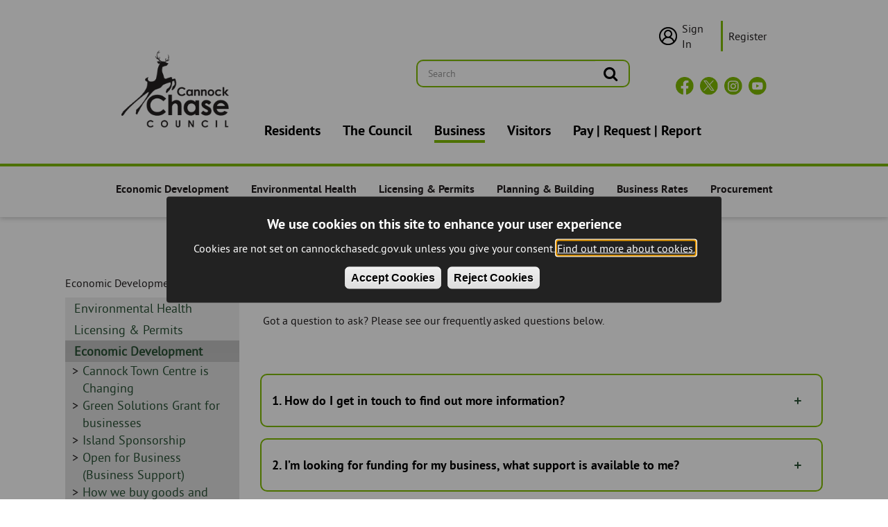

--- FILE ---
content_type: text/html; charset=UTF-8
request_url: https://cannockchasedc.gov.uk/business/economic-development/economic-development-faqs
body_size: 12355
content:
<!DOCTYPE html>
<html lang="en" dir="ltr">
<head>
    <meta charset="utf-8" />
<script async src="https://www.googletagmanager.com/gtag/js?id=G-QZBMPRKSSG"></script>
<script>window.dataLayer = window.dataLayer || [];function gtag(){dataLayer.push(arguments)};gtag("js", new Date());gtag("set", "developer_id.dMDhkMT", true);function deleteGCookie(name) {
  document.cookie = name+'=; Max-Age=-99999999; path=/; domain=.cannockchasedc.gov.uk';  
}

function getCookieValue(name) 
    {
      const regex = new RegExp(`(^| )${name}=([^;]+)`)
      const match = document.cookie.match(regex)
      if (match) {
        return match[2]
      }
   }
var c= getCookieValue('cookie-agreed');
if(c==2){gtag("config", "G-QZBMPRKSSG", {"groups":"default","page_placeholder":"PLACEHOLDER_page_location"});}
else{
deleteGCookie("_ga");
deleteGCookie("_gid");
deleteGCookie("_ga_QZBMPRKSSG");
}</script>
<meta name="Generator" content="Drupal 10 (https://www.drupal.org)" />
<meta name="MobileOptimized" content="width" />
<meta name="HandheldFriendly" content="true" />
<meta name="viewport" content="width=device-width, initial-scale=1.0" />
<link rel="icon" href="/themes/cooperative_council/favicon.ico" type="image/vnd.microsoft.icon" />
<link rel="canonical" href="https://cannockchasedc.gov.uk/business/economic-development/economic-development-faqs" />
<link rel="shortlink" href="https://cannockchasedc.gov.uk/node/1120" />

        <title>Economic Development FAQ&#039;s | Cannock Chase District Council</title>
        <link rel="stylesheet" media="all" href="/core/modules/system/css/components/align.module.css?t99d8q" />
<link rel="stylesheet" media="all" href="/core/modules/system/css/components/fieldgroup.module.css?t99d8q" />
<link rel="stylesheet" media="all" href="/core/modules/system/css/components/container-inline.module.css?t99d8q" />
<link rel="stylesheet" media="all" href="/core/modules/system/css/components/clearfix.module.css?t99d8q" />
<link rel="stylesheet" media="all" href="/core/modules/system/css/components/details.module.css?t99d8q" />
<link rel="stylesheet" media="all" href="/core/modules/system/css/components/hidden.module.css?t99d8q" />
<link rel="stylesheet" media="all" href="/core/modules/system/css/components/item-list.module.css?t99d8q" />
<link rel="stylesheet" media="all" href="/core/modules/system/css/components/js.module.css?t99d8q" />
<link rel="stylesheet" media="all" href="/core/modules/system/css/components/nowrap.module.css?t99d8q" />
<link rel="stylesheet" media="all" href="/core/modules/system/css/components/position-container.module.css?t99d8q" />
<link rel="stylesheet" media="all" href="/core/modules/system/css/components/reset-appearance.module.css?t99d8q" />
<link rel="stylesheet" media="all" href="/core/modules/system/css/components/resize.module.css?t99d8q" />
<link rel="stylesheet" media="all" href="/core/modules/system/css/components/system-status-counter.css?t99d8q" />
<link rel="stylesheet" media="all" href="/core/modules/system/css/components/system-status-report-counters.css?t99d8q" />
<link rel="stylesheet" media="all" href="/core/modules/system/css/components/system-status-report-general-info.css?t99d8q" />
<link rel="stylesheet" media="all" href="/core/modules/system/css/components/tablesort.module.css?t99d8q" />
<link rel="stylesheet" media="all" href="/core/modules/views/css/views.module.css?t99d8q" />
<link rel="stylesheet" media="all" href="/modules/contrib/eu_cookie_compliance/css/eu_cookie_compliance.bare.css?t99d8q" />
<link rel="stylesheet" media="all" href="/modules/contrib/ckeditor_accordion/css/accordion.frontend.css?t99d8q" />
<link rel="stylesheet" media="all" href="/modules/contrib/paragraphs/css/paragraphs.unpublished.css?t99d8q" />
<link rel="stylesheet" media="all" href="/modules/contrib/sitewide_alert/css/sitewide_alert.css?t99d8q" />
<link rel="stylesheet" media="all" href="/themes/cooperative_council/css/bootstrap.css?t99d8q" />
<link rel="stylesheet" media="all" href="/themes/cooperative_council/css/owl.carousel.css?t99d8q" />
<link rel="stylesheet" media="all" href="/themes/cooperative_council/css/bootstrap-datetimepicker.min.css?t99d8q" />
<link rel="stylesheet" media="all" href="/themes/cooperative_council/css/font-awesome.css?t99d8q" />
<link rel="stylesheet" media="all" href="https://maxcdn.bootstrapcdn.com/font-awesome/4.5.0/css/font-awesome.min.css" />
<link rel="stylesheet" media="all" href="/themes/cooperative_council/css/fonts.css?t99d8q" />
<link rel="stylesheet" media="all" href="/themes/cooperative_council/css/responsive.css?t99d8q" />
<link rel="stylesheet" media="all" href="/themes/cooperative_council/css/custom-twitter-block-styles.css?t99d8q" />
<link rel="stylesheet" media="all" href="/themes/cooperative_council/css/style.css?t99d8q" />

            
                </head>
<body class="sidebar-style-class menu-business">
<div data-sitewide-alert></div>
<ul id="quicklinks" class="">
    <li tabindex="0" class="">Use the following links to quickly navigate to sections of the website</li>
    <li><a href="#header-search" class="">Skip to site search</a></li>
    <li><a href="#main-navigation" class="">Skip to site navigation</a></li>
    <li><a href="#main-content" class="">Skip to page content</a></li>
</ul>
  <div class="dialog-off-canvas-main-canvas" data-off-canvas-main-canvas>
    <header role="banner">
    <div class="container cw-container-wide">

      <div class="col-md-2 no-padding logo-wrapper header-logo-wrapper">
        <div class="logo">
            <h1><a href="/"><img src="/themes/cooperative_council/logo.png" alt="Cannock Chase Council Logo"/></a></h1>
        </div>
      </div>

      <div class="col-md-6 no-padding pull-right header-search-socials-wrapper">
        <div id="header-search" class="col-md-8 no-padding header-search-wrapper">
          <div class="top_search">
                                <div class="search-block-form block block-search block-search-form-block" data-drupal-selector="search-block-form" id="block-cc-search" role="search">
  
    
      <form action="/search/node" method="get" id="search-block-form" accept-charset="UTF-8">
  <div class="form-item js-form-item form-type-search js-form-type-search form-item-keys js-form-item-keys form-no-label form-group">
      <label for="edit-keys-search-block" class="control-label sr-only">Search</label>
  
  
  <div class="input-group"><input title="Enter the terms you wish to search for." data-drupal-selector="edit-keys-search-block" class="form-search form-control" placeholder="Search" type="search" id="edit-keys-search-block" name="keys" value="" size="15" maxlength="128" data-toggle="tooltip" /><span class="input-group-btn"><button type="submit" id="edit-submit-search-block" value="Search" class="button js-form-submit form-submit btn-primary btn icon-only"><span class="sr-only">Search</span><span class="icon fa fa-search" aria-hidden="true"></span></button></span></div>

  
  
  </div>
<div class="form-actions form-group js-form-wrapper form-wrapper" data-drupal-selector="edit-action-search-block" id="edit-action-search-block"></div>

</form>

  </div>

                        </div>
        </div>
        <div class="col-md-4 no-padding header-socials-wrapper">
            <div class="menu header-signin">
                                    <nav role="navigation" aria-labelledby="block-cooperative-council-userloginsignup-menu" id="block-cooperative-council-userloginsignup">
            
  <p class="visually-hidden" id="block-cooperative-council-userloginsignup-menu">User Login/Sign Up</p>
  

        
        <ul class="menu nav">
                                                    <li>
                <a href="https://customers.cannockchasedc.gov.uk/login">Sign In</a>
                                    </li>
                                                <li>
                <a href="https://customers.cannockchasedc.gov.uk/register">Register</a>
                                    </li>
            </ul>
        


  </nav>

                            </div>
            <div class="menu header-socials">
                                    <nav role="navigation" aria-labelledby="block-headersocialicons-menu" id="block-headersocialicons">
            
  <p class="visually-hidden" id="block-headersocialicons-menu">Header Social Icons</p>
  

        

  <ul data-region="navigation" class="menu menu-level-0">
                  
        <li class="menu-item">
                                <a href="/council/about-council/facebook">
  <span>Facebook</span>
  
    <div class="menu_link_content menu-link-contentheader-social-icons view-mode-default menu-dropdown menu-dropdown-0 menu-type-default">
                    
            <div class="field field--name-field-menu-image field--type-image field--label-hidden field--item">  <img loading="lazy" src="/sites/default/files/2023-08/Path%20115.png" width="44" height="44" alt="Facebook logo in green" class="img-responsive" />

</div>
      
          </div>



</a>

                  </li>
                        
        <li class="menu-item">
                                <a href="/council/about-council/twitter">
  <span>X</span>
  
    <div class="menu_link_content menu-link-contentheader-social-icons view-mode-default menu-dropdown menu-dropdown-0 menu-type-default">
                    
            <div class="field field--name-field-menu-image field--type-image field--label-hidden field--item">  <img loading="lazy" src="/sites/default/files/2023-11/x-logo-green.png" width="44" height="44" alt="X Logo" class="img-responsive" />

</div>
      
          </div>



</a>

                  </li>
                        
        <li class="menu-item">
                                <a href="https://www.instagram.com/cannockchasedc/">
  <span>Instagram</span>
  
    <div class="menu_link_content menu-link-contentheader-social-icons view-mode-default menu-dropdown menu-dropdown-0 menu-type-default">
                    
            <div class="field field--name-field-menu-image field--type-image field--label-hidden field--item">  <img loading="lazy" src="/sites/default/files/2023-08/Group%20161.png" width="44" height="44" alt="Instagram logo in green" class="img-responsive" />

</div>
      
          </div>



</a>

                  </li>
                        
        <li class="menu-item">
                                <a href="/council/about-council/youtube">
  <span>YouTube</span>
  
    <div class="menu_link_content menu-link-contentheader-social-icons view-mode-default menu-dropdown menu-dropdown-0 menu-type-default">
                    
            <div class="field field--name-field-menu-image field--type-image field--label-hidden field--item">  <img loading="lazy" src="/sites/default/files/2023-08/Group%20159.png" width="44" height="44" alt="YouTube logo in green" class="img-responsive" />

</div>
      
          </div>



</a>

                  </li>
            </ul>


  </nav>

                            </div>
        </div>
      </div>

      <div id="main-navigation" class="col-md-10 no-padding menu">
                    <div class="region region-navigation">
    <nav role="navigation" aria-labelledby="block-cooperative-council-main-menu-menu" id="block-cooperative-council-main-menu">
            <p class="sr-only" id="block-cooperative-council-main-menu-menu">Main navigation</p>

      

              <ul class="slimmenu">
                            <li class="expanded dropdown">
        <a href="/" class="dropdown-toggle" data-target="#" >Residents <span class="caret"></span></a>
                                  <ul class="slimmenu dropdown-menu">
                            <li>
        <a href="/residents/benefits" data-drupal-link-system-path="node/20">Benefits</a>
                  </li>
                        <li>
        <a href="/residents/council-tax" data-drupal-link-system-path="node/8219">Council Tax</a>
                  </li>
                        <li>
        <a href="/residents/environmental-health-residents" data-drupal-link-system-path="node/1471">Residents - Environmental Health</a>
                  </li>
                        <li>
        <a href="/residents/housing" data-drupal-link-system-path="node/1512">Housing</a>
                  </li>
                        <li>
        <a href="/residents/leisure" data-drupal-link-system-path="node/1511">Leisure</a>
                  </li>
                        <li>
        <a href="/residents/waste-recycling" data-drupal-link-system-path="node/1509">Waste &amp; Recycling</a>
                  </li>
                        <li>
        <a href="/residents/planning-and-building-control" data-drupal-link-system-path="node/1510">Planning &amp; Building</a>
                  </li>
                        <li>
        <a href="/residents/other" data-drupal-link-system-path="node/1507">Other</a>
                  </li>
        </ul>
  
            </li>
                        <li class="expanded dropdown">
        <a href="/council" class="dropdown-toggle" data-target="#" >The Council <span class="caret"></span></a>
                                  <ul class="slimmenu dropdown-menu">
                            <li>
        <a href="/council/about-us" data-drupal-link-system-path="node/23">About Us</a>
                  </li>
                        <li>
        <a href="/council/about-council/your-councillors" data-drupal-link-system-path="node/112">Councillors</a>
                  </li>
                        <li>
        <a href="/council/committees-council" data-drupal-link-system-path="node/115">Meetings &amp; Committees</a>
                  </li>
                        <li>
        <a href="/council/elections-voting/elections" data-drupal-link-system-path="node/1422">Elections &amp; Voting</a>
                  </li>
                        <li>
        <a href="/council/your-community" data-drupal-link-system-path="node/1488">Your Community</a>
                  </li>
                        <li>
        <a href="/council/jobs/jobs-and-careers" data-drupal-link-system-path="node/1375">Jobs</a>
                  </li>
                        <li>
        <a href="/council/latest-news" data-drupal-link-system-path="council/latest-news">News</a>
                  </li>
        </ul>
  
            </li>
                        <li class="active expanded dropdown">
        <a href="/business" class="dropdown-toggle" data-target="#" >Business <span class="caret"></span></a>
                                  <ul class="slimmenu dropdown-menu">
                            <li>
        <a href="/business/economic-development" data-drupal-link-system-path="node/1516">Economic Development</a>
                  </li>
                        <li>
        <a href="/business/environmental-health-business" data-drupal-link-system-path="node/1530">Business - Environmental Health</a>
                  </li>
                        <li>
        <a href="/business/licensing-permits" data-drupal-link-system-path="node/1504">Licensing &amp; Permits</a>
                  </li>
                        <li>
        <a href="/residents/planning-and-building-control" data-drupal-link-system-path="node/1510">Planning &amp; Building</a>
                  </li>
                        <li>
        <a href="/business/business-rates" data-drupal-link-system-path="node/1476">Business Rates</a>
                  </li>
                        <li>
        <a href="/business/economic-development/how-we-buy-goods-and-services" data-drupal-link-system-path="node/1321">Procurement</a>
                  </li>
        </ul>
  
            </li>
                        <li class="expanded dropdown">
        <a href="/visitors" class="dropdown-toggle" data-target="#" >Visitors <span class="caret"></span></a>
                                  <ul class="slimmenu dropdown-menu">
                            <li>
        <a href="/visitors/whats" data-drupal-link-system-path="node/1526">What&#039;s On</a>
                  </li>
                        <li>
        <a href="/visitors/what-do" data-drupal-link-system-path="node/1525">What to Do</a>
                  </li>
                        <li>
        <a href="/residents/leisure/parks-open-spaces" data-drupal-link-system-path="node/1475">Green Spaces</a>
                  </li>
                        <li>
        <a href="/visitors/markets" data-drupal-link-system-path="node/1495">Markets</a>
                  </li>
                        <li>
        <a href="/visitors/what-do/visit-historic-town-centres-shops-and-shopping" data-drupal-link-system-path="node/1339">Towns</a>
                  </li>
                        <li>
        <a href="/visitors/visitor-information/parking-cannock-chase-district" data-drupal-link-system-path="node/1408">Parking</a>
                  </li>
                        <li>
        <a href="/visitors/about-cannock-chase" data-drupal-link-system-path="node/1527">About</a>
                  </li>
        </ul>
  
            </li>
                        <li class="expanded dropdown">
        <a href="/do-it-online" class="dropdown-toggle" data-target="#" >Pay | Request | Report <span class="caret"></span></a>
                                  <ul class="slimmenu dropdown-menu">
                            <li>
        <a href="/online/pay-online" data-drupal-link-system-path="node/1498">Pay </a>
                  </li>
                        <li>
        <a href="/report-request">Request / Report</a>
                  </li>
                        <li>
        <a href="/residents/other/contact-us" title="Contact us" data-drupal-link-system-path="node/1117">Contact us</a>
                  </li>
        </ul>
  
            </li>
        </ul>
  


  </nav>

  </div>

              </div>

      <div class="clear"></div>
    </div>

    <div class="header-line">
      <div class="container cw-container-wide">
        <div class="col-sm-12 no-padding menu">
                          <div class="region region-navigation-collapsible">
    <nav role="navigation" aria-labelledby="block-cooperative-council-businessmegamenu-menu" id="block-cooperative-council-businessmegamenu">
            
  <p class="visually-hidden" id="block-cooperative-council-businessmegamenu-menu">Business - Mega Menu</p>
  

        
        <ul class="menu nav">
                                                <li class="expanded dropdown">
                <a href="/business/economic-development" class="dropdown-toggle" data-target="#"><span class="visually-hidden">Business - </span>Economic Development</a>
                                                    <ul class="menu dropdown-menu">
                                                        <li class="li-menu-show">
                 <a href="/business/economic-development/open-business-business-support/thinking-setting-new-business" class="dropdown-toggle" data-target="#"><span class="visually-hidden">Business - </span>New Business Start Up</a>
                                    </li>
                                                <li class="li-menu-show">
                 <a href="/business/economic-development/open-business-business-support" class="dropdown-toggle" data-target="#"><span class="visually-hidden">Business - </span>Open for Business</a>
                                    </li>
            </ul>
        
                        </li>
                                            <li class="expanded dropdown">
                <a href="/business/environmental-health-business" class="dropdown-toggle" data-target="#"><span class="visually-hidden">Business - </span>Environmental Health</a>
                                                    <ul class="menu dropdown-menu">
                                                        <li class="li-menu-show">
                 <a href="/residents/environmental-health/environmental-protection/air-quality-management" class="dropdown-toggle" data-target="#"><span class="visually-hidden">Business - </span>Air Quality Reports</a>
                                    </li>
                                                <li class="li-menu-show">
                 <a href="/business/environmental-health/food-and-health-safety/food-safety-forms-leaflets" class="dropdown-toggle" data-target="#"><span class="visually-hidden">Business - </span>Food Safety Forms</a>
                                    </li>
                                                <li class="li-menu-show">
                 <a href="/business/environmental-health/food-and-health-safety" class="dropdown-toggle" data-target="#"><span class="visually-hidden">Business - </span>Contact Food and Health</a>
                                    </li>
                                                <li class="li-menu-show">
                 <a href="/business/environmental-health/food-and-health-safety/food-hygiene-rating-scheme-business-guidance" class="dropdown-toggle" data-target="#"><span class="visually-hidden">Business - </span>Food Hygiene Rating Scheme</a>
                                    </li>
                                                <li class="li-menu-show">
                 <a href="/business/environmental-health/food-and-health-safety/register-food-business" class="dropdown-toggle" data-target="#"><span class="visually-hidden">Business - </span>Food Safety FAQ&#039;s</a>
                                    </li>
            </ul>
        
                        </li>
                                            <li class="expanded dropdown">
                <a href="/business/licensing-permits" class="dropdown-toggle" data-target="#"><span class="visually-hidden">Business - </span>Licensing &amp; Permits</a>
                                                    <ul class="menu dropdown-menu">
                                                        <li class="li-menu-show">
                 <a href="/business/licensing-permits/application-forms-licensing" class="dropdown-toggle" data-target="#"><span class="visually-hidden">Business - </span>Application forms</a>
                                    </li>
                                                <li class="li-menu-show">
                 <a href="/business/licensing-permits/gambling-policy" class="dropdown-toggle" data-target="#"><span class="visually-hidden">Business - </span>Gambling Policy</a>
                                    </li>
                                                <li class="li-menu-show">
                 <a href="/business/licensing-permits/hackney-carriage-and-private-hire-liaison-group" class="dropdown-toggle" data-target="#"><span class="visually-hidden">Business - </span>Hackney Carriage and PH Group</a>
                                    </li>
                                                <li class="li-menu-show">
                 <a href="/business/licensing-permits/licensing-act-2003-licensing-policy" class="dropdown-toggle" data-target="#"><span class="visually-hidden">Business - </span>Licensing Policy</a>
                                    </li>
                                                <li class="li-menu-show">
                 <a href="/business/licensing-permits/public-licensing-register" class="dropdown-toggle" data-target="#"><span class="visually-hidden">Business - </span>Licensing Register</a>
                                    </li>
                                                <li class="li-menu-show">
                 <a href="/business/environmental-health/food-and-health-safety/register-food-business" class="dropdown-toggle" data-target="#"><span class="visually-hidden">Business - </span>Register Food Business</a>
                                    </li>
            </ul>
        
                        </li>
                                            <li class="expanded dropdown">
                <a href="/residents/planning-and-building-control" class="dropdown-toggle" data-target="#"><span class="visually-hidden">Business - </span>Planning &amp; Building</a>
                                                    <ul class="menu dropdown-menu">
                                                        <li class="li-menu-show">
                 <a href="/residents/planning-and-building-control/planning-policy" class="dropdown-toggle" data-target="#"><span class="visually-hidden">Business - </span>Planning Policy</a>
                                    </li>
                                                <li class="li-menu-show">
                 <a href="/residents/planning-and-building-control/planning-policy/planning-policy-news" class="dropdown-toggle" data-target="#"><span class="visually-hidden">Business - </span>News</a>
                                    </li>
                                                <li class="li-menu-show">
                 <a href="/residents/planning-and-building-control/building-control" class="dropdown-toggle" data-target="#"><span class="visually-hidden">Business - </span>Building Control</a>
                                    </li>
                                                <li class="li-menu-show">
                 <a href="/residents/planning-and-building-control/development-control" class="dropdown-toggle" data-target="#"><span class="visually-hidden">Business - </span>Planning Development</a>
                                    </li>
                                                <li class="li-menu-show">
                 <a href="/residents/planning-and-building-control/planning-policy/building-conservation" class="dropdown-toggle" data-target="#"><span class="visually-hidden">Business - </span>Building Conservation</a>
                                    </li>
                                                <li class="li-menu-show">
                 <a href="/residents/planning-and-building-control/building-control/making-building-regulations-application" class="dropdown-toggle" data-target="#"><span class="visually-hidden">Business - </span>Building Regulations Application</a>
                                    </li>
                                                <li class="li-menu-show">
                 <a href="/residents/planning/land-charges" class="dropdown-toggle" data-target="#"><span class="visually-hidden">Business - </span>Land Search / Charges</a>
                                    </li>
                                                <li class="li-menu-show">
                 <a href="/residents/planning-and-building-control/planning-policy/neighbourhood-planning" class="dropdown-toggle" data-target="#"><span class="visually-hidden">Business - </span>Neighbourhood Planning</a>
                                    </li>
                                                <li class="li-menu-show">
                 <a href="/residents/planning-and-building-control/building-control/request-inspection-works" class="dropdown-toggle" data-target="#"><span class="visually-hidden">Business - </span>Request an Inspection of Works</a>
                                    </li>
                                                <li class="li-menu-show">
                 <a href="/residents/planning-and-building-control/planning-policy/cannock-chase-local-plan" class="dropdown-toggle" data-target="#"><span class="visually-hidden">Business - </span>Cannock Chase Local Plan</a>
                                    </li>
                                                <li class="li-menu-show">
                 <a href="/residents/planning-and-building-control/building-control/completion-certificates" class="dropdown-toggle" data-target="#"><span class="visually-hidden">Business - </span>Completion Certificates</a>
                                    </li>
                                                <li class="li-menu-show">
                 <a href="/residents/planning-and-building-control/building-control/dangerous-structures" class="dropdown-toggle" data-target="#"><span class="visually-hidden">Business - </span>Dangerous Structures</a>
                                    </li>
            </ul>
        
                        </li>
                                            <li class="expanded dropdown">
                <a href="/business/business-rates" class="dropdown-toggle" data-target="#"><span class="visually-hidden">Business - </span>Business Rates</a>
                                                    <ul class="menu dropdown-menu">
                                                        <li class="li-menu-show">
                 <a href="/business/business-rates/business-rate-e-billing-registration" class="dropdown-toggle" data-target="#"><span class="visually-hidden">Business - </span>e-Billing Service</a>
                                    </li>
                                                <li class="li-menu-show">
                 <a href="/business/business-rates/how-can-i-reduce-my-business-rates-bill" class="dropdown-toggle" data-target="#"><span class="visually-hidden">Business - </span>Reduce Business Rates</a>
                                    </li>
                                                <li class="li-menu-show">
                 <a href="/business/business-rates/non-payment-business-rates" class="dropdown-toggle" data-target="#"><span class="visually-hidden">Business - </span>Non Payment of Rates</a>
                                    </li>
                                                <li class="li-menu-show">
                 <a href="/business/economic-development/business-properties-sale-or-rent" class="dropdown-toggle" data-target="#"><span class="visually-hidden">Business - </span>Business property to Rent</a>
                                    </li>
                                                <li class="li-menu-show">
                 <a href="/business/business-rates/how-pay-business-rates" class="dropdown-toggle" data-target="#"><span class="visually-hidden">Business - </span>How to Pay Rates</a>
                                    </li>
                                                <li class="li-menu-show">
                 <a href="/business/business-rates/how-my-business-rates-bill-calculated" class="dropdown-toggle" data-target="#"><span class="visually-hidden">Business - </span>Bill Calculation</a>
                                    </li>
                                                <li class="li-menu-show">
                 <a href="/business/business-rates/business-rates-rateable-value" class="dropdown-toggle" data-target="#"><span class="visually-hidden">Business - </span>Rateable Value</a>
                                    </li>
            </ul>
        
                        </li>
                                                <li>
                 <a href="/business/economic-development/how-we-buy-goods-and-services" class="dropdown-toggle" data-target="#"><span class="visually-hidden">Business - </span>Procurement</a>
                                    </li>
            </ul>
        


  </nav>

  </div>

                    </div>
      </div>
    </div>

</header>

<main id="main-content">

    <div class="container cw-container">
        <div class="in">
            
        </div>
    </div>

    <div class="container cw-container">
        <div class="row">
            <div class="inner-page-main-content-wrapper">
              <div id="inner-page-sidebar-col" class="col-lg-3 col-md-4 col-sm-12">
                  <div class="well region region-sidebar-second">
    <nav role="navigation" aria-labelledby="block-mainsubmenu-2-menu" id="block-mainsubmenu-2">
      
  <p id="block-mainsubmenu-2-menu">Economic Development</p>
  

        
        <ul class="menu nav">
                                                    <li>
                <a href="/business/environmental-health-business"><span class="visually-hidden">Sidebar - </span>Environmental Health</a>
                                    </li>
                                                <li>
                <a href="/business/licensing-permits"><span class="visually-hidden">Sidebar - </span>Licensing &amp; Permits</a>
                                    </li>
                                            <li class="expanded dropdown active">
                <a href="/business/economic-development" class="dropdown-toggle" data-target="#"><span class="visually-hidden">Sidebar - </span>Economic Development</a>
                                                    <ul class="menu dropdown-menu">
                                                        <li class="li-menu-show">
                <a href="/business/economic-development/cannock-town-centre-changing"><span class="visually-hidden">Sidebar - </span>Cannock Town Centre is Changing</a>
                                    </li>
                                                <li class="li-menu-show">
                <a href="/business/economic-development/cannock-chase-district-green-solutions-programme"><span class="visually-hidden">Sidebar - </span>Green Solutions Grant for businesses</a>
                                    </li>
                                                <li class="li-menu-show">
                <a href="/business/economic-development/island-sponsorship"><span class="visually-hidden">Sidebar - </span>Island Sponsorship</a>
                                    </li>
                                                <li class="li-menu-show">
                <a href="/business/economic-development/open-business-business-support"><span class="visually-hidden">Sidebar - </span>Open for Business (Business Support)</a>
                                    </li>
                                                <li class="li-menu-show">
                <a href="/business/economic-development/how-we-buy-goods-and-services"><span class="visually-hidden">Sidebar - </span>How we buy goods and services</a>
                                    </li>
                                                <li class="li-menu-show">
                <a href="/business/economic-development/business-continuity-planning"><span class="visually-hidden">Sidebar - </span>Business Continuity Planning</a>
                                    </li>
                                                <li class="li-menu-show">
                <a href="/business/economic-development/business-properties-sale-or-rent"><span class="visually-hidden">Sidebar - </span>Business Properties to Rent</a>
                                    </li>
                                                <li class="li-menu-show">
                <a href="/business/economic-development/cannock-town-centre-development-prospectus"><span class="visually-hidden">Sidebar - </span>Cannock Town Centre Development Prospectus</a>
                                    </li>
                                                <li class="active li-menu-show">
                <a href="/business/economic-development/economic-development-faqs"><span class="visually-hidden">Sidebar - </span>Economic Development FAQ&#039;s</a>
                                    </li>
                                                <li class="li-menu-show">
                <a href="/business/economic-development/cannock-chase-economic-prosperity-strategy-2022-2032"><span class="visually-hidden">Sidebar - </span>Economic Prosperity Strategy 2022-2032</a>
                                    </li>
                                                <li class="li-menu-show">
                <a href="/business/economic-development/staffordshire-unveils-new-investment-prospectus"><span class="visually-hidden">Sidebar - </span>Staffordshire unveils new investment prospectus</a>
                                    </li>
                                                <li class="li-menu-show">
                <a href="/business/economic-development/uk-shared-prosperity-fund"><span class="visually-hidden">Sidebar - </span>UK Shared Prosperity Fund</a>
                                    </li>
            </ul>
        
                        </li>
                                                <li>
                <a href="/business/waste-commercial-waste"><span class="visually-hidden">Sidebar - </span>Waste (Commercial Waste)</a>
                                    </li>
                                                <li>
                <a href="/business/business-rates"><span class="visually-hidden">Sidebar - </span>Business Rates</a>
                                    </li>
                                                <li>
                <a href="/business/planning"><span class="visually-hidden">Sidebar - </span>Planning</a>
                                    </li>
            </ul>
        


  </nav>

  </div>


              </div>
                <div id="inner-page-content-col" class="col-lg-9 col-md-8 col-sm-12">
                                              <div class="region region-content">
    <div data-drupal-messages-fallback class="hidden"></div>    <nav role="navigation" aria-labelledby="system-breadcrumb">
    <h2 id="system-breadcrumb" class="visually-hidden">Breadcrumb</h2>
    <ol class="breadcrumb">
          <li>
                  <a href="/business"><span class="visually-hidden">Breadcrumb - </span>Business</a>
              </li>
          <li>
                  <a href="/business/economic-development"><span class="visually-hidden">Breadcrumb - </span>Economic Development</a>
              </li>
          <li>
                  Economic Development FAQ&#039;s
              </li>
        </ol>
  </nav>

  

  <h1 class="page-header">Economic Development FAQ&#039;s</h1>


  <article data-history-node-id="1120" class="node node--type-inner-page node--view-mode-full clearfix">
    <header>
        
                
    </header>

    <div class="com">
        <div class="row">
            <div class="col-md-12">

                <div>
                                    </div>
                <div class="img-decs">                </div>
                <div>
                                          
            <div class="field field--name-body field--type-text-with-summary field--label-hidden field--item"><p> Got a question to ask? Please see our frequently asked questions below.</p>
<p> </p>
</div>
      
                      
      <div class="field field--name-field-inner-page-paragraph field--type-entity-reference-revisions field--label-hidden field--items">
              <div class="field--item">  <div class="paragraph paragraph--type--paragraph-accordion paragraph--view-mode--default">
          
            <div class="field field--name-field-accordion-body field--type-text-long field--label-hidden field--item"><dl class="ckeditor-accordion">
<dt>1. How do I get in touch to find out more information?</dt>
<dd>
<p>To get in touch please use either of the following:</p>
<ul>
<li>Call: 01543 464267</li>
<li>Email: <a href="mailto:Econdev@cannockchasedc.gov.uk" data-cke-saved-href="mailto:Econdev@cannockchasedc.gov.uk">Econdev@cannockchasedc.gov.uk</a></li>
</ul>
</dd>
<dt>2. I’m looking for funding for my business, what support is available to me?</dt>
<dd>
<p>There is a range of support available to you. To find out what support is available, please contact us so we can pinpoint your exact needs.</p>
<ul>
<li>Call: 01543 464267</li>
<li>Email: <a href="mailto:Econdev@cannockchasedc.gov.uk" data-cke-saved-href="mailto:Econdev@cannockchasedc.gov.uk">Econdev@cannockchasedc.gov.uk</a></li>
</ul>
</dd>
<dt>3. I want to start up my own business – what assistance is available to me?</dt>
<dd>
<p>There is a range of support available to you for more information please contact the Economic Development Team by calling 01543 464267 so they can discuss your needs and guide you to the relevant support available.</p>
</dd>
<dt>4. Are there any restrictions on who you can help?</dt>
<dd>
<p>Unfortunately there are, assistance can only be given to businesses who pay their business rates (or council tax if working from home) to Cannock Chase District Council. Other businesses should contact the Local Authority their rates are paid to.</p>
</dd>
<dt>5. How can I get up to date information about funding and events?</dt>
<dd>
<p>Easy – sign up to our E-bulletin! You can do this by&nbsp;emailing <a href="mailto:econdev@cannockchasedc.gov.uk" data-cke-saved-href="mailto:econdev@cannockchasedc.gov.uk">econdev@cannockchasedc.gov.uk</a> or calling 01543 464267 and ask to be added to the 'E-bulletin list'. The E-bulletin is the easiest way to get the most up to date information about the latest funding and events, it is sector sorted so only information important to you will be sent.</p>
</dd>
<dt>6. I’m looking to move premises – do you have anywhere available?</dt>
<dd>
<p>There are a range of properties available in the area, available Council owned properties can be found on the Cannock Chase website, alternatively local commercial property agents should be able to assist. For more information contact the Economic Development Team on 01543 464267 or email <a href="mailto:econdev@cannockchasedc.gov.uk">econdev@cannockchasedc.gov.uk</a></p>
</dd>
<dt>7. I’m looking at taking on a member of staff, is there any funding available?</dt>
<dd>
<p>If you are planning to take on a member of staff within a future expansion project, please contact the Economic Development team to see if you are eligible for any funding.&nbsp;</p>
<ul>
<li>Call: 01543 464267</li>
<li>Email: <a href="mailto:Econdev@cannockchasedc.gov.uk" data-cke-saved-href="mailto:Econdev@cannockchasedc.gov.uk">Econdev@cannockchasedc.gov.uk</a></li>
</ul>
</dd>
<dt>8. I need help with my business rates, can you help?</dt>
<dd>
<p>Business rates are dealt with by the Business Rates team; please visit their <a href="http://www.cannockchasedc.gov.uk/business/business-rates" data-cke-saved-href="http://www.cannockchasedc.gov.uk/business/business-rates">webpage</a>.</p>
</dd>
<dt>9. I need some assistance from Environmental Health, how do I get in touch with them?</dt>
<dd>
<p>Please visit the&nbsp;<a href="http://www.cannockchasedc.gov.uk/business/environmental-health" data-cke-saved-href="http://www.cannockchasedc.gov.uk/business/environmental-health">Environmental Health Webpages</a> or email&nbsp;<a href="mailto:environmentalhealth@cannockchasedc.gov.uk" data-cke-saved-href="mailto:environmentalhealth@cannockchasedc.gov.uk">environmentalhealth@cannockchasedc.gov.uk</a></p>
</dd>
</dl>
<p>&nbsp;</p>
</div>
      
      </div>
</div>
          </div>
  
                                    </div>
            </div>
        </div>
    </div>

</article>

<div class="block block-views views-element-container" id="block-cooperative-council-views-block-last-updated-info-block-1">
  
    
      <div class="form-group"><div class="view view-inner-page-last-updated-info view-id-inner_page_last_updated_info view-display-id-block_1 js-view-dom-id-ad45ecce180f4d675fc0b4fe00b6413b94ce281fd61c493bfbe6ace55bfccb25">
  
    
      
      <div class="view-content">
          <div class="views-row"><div class="views-field views-field-changed"><span class="field-content"><strong>Last Updated: </strong><time datetime="2025-06-16T09:29:02+01:00" title="Monday, June 16, 2025 - 09:29 am">16/06/2025</time>
</span></div></div>

    </div>
  
          </div>
</div>

  </div>

  </div>

                                                                
                                    </div>

            </div>
        </div>

        <div class="row">
                            <div class="rating col-lg-12 col-md-12 col-sm-12">
                                              <div class="region region-bottom-page">
    <div class="block block-views " id="block-cooperative-council-aztoolblock">
  
      <h3>A to Z of Services</h3>
    
      <div class="rating"><ul class="a_z"><li><a href="https://cannockchasedc.gov.uk/a-z-of-services/a">A</a></li><li><a href="https://cannockchasedc.gov.uk/a-z-of-services/b">B</a></li><li><a href="https://cannockchasedc.gov.uk/a-z-of-services/c">C</a></li><li><a href="https://cannockchasedc.gov.uk/a-z-of-services/d">D</a></li><li><a href="https://cannockchasedc.gov.uk/a-z-of-services/e">E</a></li><li><a href="https://cannockchasedc.gov.uk/a-z-of-services/f">F</a></li><li><a href="https://cannockchasedc.gov.uk/a-z-of-services/g">G</a></li><li><a href="https://cannockchasedc.gov.uk/a-z-of-services/h">H</a></li><li><a href="https://cannockchasedc.gov.uk/a-z-of-services/i">I</a></li><li><a href="https://cannockchasedc.gov.uk/a-z-of-services/j">J</a></li><li><a href="https://cannockchasedc.gov.uk/a-z-of-services/k">K</a></li><li><a href="https://cannockchasedc.gov.uk/a-z-of-services/l">L</a></li><li><a href="https://cannockchasedc.gov.uk/a-z-of-services/m">M</a></li><li><a href="https://cannockchasedc.gov.uk/a-z-of-services/n">N</a></li><li><a href="https://cannockchasedc.gov.uk/a-z-of-services/o">O</a></li><li><a href="https://cannockchasedc.gov.uk/a-z-of-services/p">P</a></li><li class="a_z_empty"><span class="disabled">Q</span></li><li><a href="https://cannockchasedc.gov.uk/a-z-of-services/r">R</a></li><li><a href="https://cannockchasedc.gov.uk/a-z-of-services/s">S</a></li><li><a href="https://cannockchasedc.gov.uk/a-z-of-services/t">T</a></li><li><a href="https://cannockchasedc.gov.uk/a-z-of-services/u">U</a></li><li><a href="https://cannockchasedc.gov.uk/a-z-of-services/v">V</a></li><li><a href="https://cannockchasedc.gov.uk/a-z-of-services/w">W</a></li><li><a href="https://cannockchasedc.gov.uk/a-z-of-services/x">X</a></li><li><a href="https://cannockchasedc.gov.uk/a-z-of-services/y">Y</a></li><li class="a_z_empty"><span class="disabled">Z</span></li></ul></div>
  </div>

  </div>

                                    </div>
                    </div>
    </div>
</main>
<footer>
    <div class="container cw-container">
                                    

  <div class="region region--footer grid-full layout--pass--content-medium ie11-autorow">
    <div class="region--footer__inner">
      <div class="row__footer__a">
      <div class="block block-views " id="block-footerlogo">
  
    
      
            <div class="field field--name-body field--type-text-with-summary field--label-hidden field--item"><a href="https://www.cannockchasedc.gov.uk"><img src="/sites/default/files/document-library/ccdclogo_white.svg" data-entity-uuid="456a1797-552e-4561-82bd-eece1dfe1f15" data-entity-type="file" alt="Cannock Chase DC Logo" width="199" height="143" loading="lazy"></a></div>
      
  </div>

        <div class="footer-contact-group">
          <div class="block block-views " id="block-addresscontent">
  
    
      
            <div class="field field--name-body field--type-text-with-summary field--label-hidden field--item"><h2>Contact Us</h2><p>Cannock Chase Council<br>Civic Centre<br>Beecroft Road<br>Cannock<br>Staffordshire<br>WS11 1BG<br><br>Tel: 01543 462621</p></div>
      
  </div>

          <nav role="navigation" aria-labelledby="block-cooperative-council-footer-menu" id="block-cooperative-council-footer">
            
  <p class="visually-hidden" id="block-cooperative-council-footer-menu">Footer - Menu</p>
  

        
        <ul>
                                                    <li class="expanded dropdown">
                <a href="/residents/other/contact-us" data-drupal-link-system-path="node/1117">Contact us</a>
                                    </li>
            </ul>
        


   

  </nav>

        </div>
      </div>
      <div class="row__footer__b">
        <div class="block block-views " id="block-footerstayconnected">
  
    
      
            <div class="field field--name-body field--type-text-with-summary field--label-hidden field--item"><h2>Stay Connected</h2><p><img src="/sites/default/files/document-library/icons/facebook.svg" data-entity-uuid data-entity-type="file" alt="Facebook logo" width="29" height="29" loading="lazy"><a href="/council/about-council/facebook">Cannock Chase Life</a></p><p><img src="/sites/default/files/document-library/icons/x-white.svg" data-entity-uuid data-entity-type="file" alt="X logo" width="29" height="29" loading="lazy"><a href="/council/about-council/twitter">@CannockChaseDC <span class="sr-only">on X (formerly known as Twitter)</span></a></p><p><img src="/sites/default/files/document-library/icons/instagram.svg" data-entity-uuid data-entity-type="file" alt="Instagram logo" width="29" height="29" loading="lazy"><a href="https://www.instagram.com/cannockchasedc/">@CannockChaseDC <span class="sr-only">on Instagram</span></a></p><p><img src="/sites/default/files/document-library/icons/youtube.svg" data-entity-uuid data-entity-type="file" alt="YouTube logo" width="29" height="29" loading="lazy"><a href="/council/about-council/youtube">Watch on YouTube</a></p><p><img src="/sites/default/files/document-library/icons/email.svg" data-entity-uuid data-entity-type="file" alt="Email icon" width="29" height="29" loading="lazy"><a href="https://www.cannockchasedc.gov.uk/residents/communications/chase-matters-digital-magazine-residents">Sign up for Chase Matters</a></p></div>
      
  </div>

        <div class="block block-views " id="block-footeraccessibilitystatement">
  
    
      
            <div class="field field--name-body field--type-text-with-summary field--label-hidden field--item"><h3><a href="/residents/other/website-accessibility-statement">Website Accessibility Statement</a></h3></div>
      
  </div>

      </div>
    </div>
    <div class="region--footer__outer">
      
    </div>
  </div>

                        </div>
</footer>


  </div>


<script type="application/json" data-drupal-selector="drupal-settings-json">{"path":{"baseUrl":"\/","pathPrefix":"","currentPath":"node\/1120","currentPathIsAdmin":false,"isFront":false,"currentLanguage":"en"},"pluralDelimiter":"\u0003","suppressDeprecationErrors":true,"google_analytics":{"account":"G-QZBMPRKSSG","trackOutbound":true,"trackMailto":true,"trackTel":true,"trackDownload":true,"trackDownloadExtensions":"7z|aac|arc|arj|asf|asx|avi|bin|csv|doc(x|m)?|dot(x|m)?|exe|flv|gif|gz|gzip|hqx|jar|jpe?g|js|mp(2|3|4|e?g)|mov(ie)?|msi|msp|pdf|phps|png|ppt(x|m)?|pot(x|m)?|pps(x|m)?|ppam|sld(x|m)?|thmx|qtm?|ra(m|r)?|sea|sit|tar|tgz|torrent|txt|wav|wma|wmv|wpd|xls(x|m|b)?|xlt(x|m)|xlam|xml|z|zip"},"data":{"staffordbc":{"excludeList":null,"newWindowBool":null,"externalPopupBool":null,"externalPopupText":null}},"eu_cookie_compliance":{"cookie_policy_version":"1.0.0","popup_enabled":true,"popup_agreed_enabled":false,"popup_hide_agreed":false,"popup_clicking_confirmation":false,"popup_scrolling_confirmation":false,"popup_html_info":"\u003Cdiv aria-labelledby=\u0022popup-text\u0022  class=\u0022eu-cookie-compliance-banner eu-cookie-compliance-banner-info eu-cookie-compliance-banner--opt-in\u0022\u003E\n  \u003Cdiv class=\u0022popup-content info eu-cookie-compliance-content\u0022\u003E\n        \u003Cdiv id=\u0022popup-text\u0022 class=\u0022eu-cookie-compliance-message\u0022 role=\u0022document\u0022\u003E\n      \u003Ch2\u003EWe use cookies on this site to enhance your user experience\u003C\/h2\u003E\u003Cp\u003ECookies are not set on cannockchasedc.gov.uk unless you give your consent.\u003C\/p\u003E\u003Cp\u003E\u0026nbsp;\u003C\/p\u003E\u003Cp\u003E\u003Ca href=\u0022https:\/\/www.cannockchasedc.gov.uk\/residents\/other\/cookies\u0022\u003EFind out more about cookies.\u003C\/a\u003E\u003C\/p\u003E\n          \u003C\/div\u003E\n\n    \n    \u003Cdiv id=\u0022popup-buttons\u0022 class=\u0022eu-cookie-compliance-buttons\u0022\u003E\n            \u003Cbutton type=\u0022button\u0022 class=\u0022agree-button eu-cookie-compliance-secondary-button\u0022\u003EAccept Cookies\u003C\/button\u003E\n              \u003Cbutton type=\u0022button\u0022 class=\u0022decline-button eu-cookie-compliance-default-button\u0022\u003EReject Cookies\u003C\/button\u003E\n          \u003C\/div\u003E\n  \u003C\/div\u003E\n\u003C\/div\u003E","use_mobile_message":false,"mobile_popup_html_info":"\u003Cdiv aria-labelledby=\u0022popup-text\u0022  class=\u0022eu-cookie-compliance-banner eu-cookie-compliance-banner-info eu-cookie-compliance-banner--opt-in\u0022\u003E\n  \u003Cdiv class=\u0022popup-content info eu-cookie-compliance-content\u0022\u003E\n        \u003Cdiv id=\u0022popup-text\u0022 class=\u0022eu-cookie-compliance-message\u0022 role=\u0022document\u0022\u003E\n      \n          \u003C\/div\u003E\n\n    \n    \u003Cdiv id=\u0022popup-buttons\u0022 class=\u0022eu-cookie-compliance-buttons\u0022\u003E\n            \u003Cbutton type=\u0022button\u0022 class=\u0022agree-button eu-cookie-compliance-secondary-button\u0022\u003EAccept Cookies\u003C\/button\u003E\n              \u003Cbutton type=\u0022button\u0022 class=\u0022decline-button eu-cookie-compliance-default-button\u0022\u003EReject Cookies\u003C\/button\u003E\n          \u003C\/div\u003E\n  \u003C\/div\u003E\n\u003C\/div\u003E","mobile_breakpoint":768,"popup_html_agreed":false,"popup_use_bare_css":true,"popup_height":"auto","popup_width":"100%","popup_delay":0,"popup_link":"https:\/\/www.cannockchasedc.gov.uk\/residents\/other\/cookies","popup_link_new_window":true,"popup_position":false,"fixed_top_position":false,"popup_language":"en","store_consent":false,"better_support_for_screen_readers":true,"cookie_name":"","reload_page":false,"domain":"","domain_all_sites":false,"popup_eu_only":false,"popup_eu_only_js":false,"cookie_lifetime":100,"cookie_session":1,"set_cookie_session_zero_on_disagree":0,"disagree_do_not_show_popup":false,"method":"opt_in","automatic_cookies_removal":true,"allowed_cookies":"","withdraw_markup":"\u003Cbutton type=\u0022button\u0022 class=\u0022eu-cookie-withdraw-tab\u0022\u003EPrivacy Settings\u003C\/button\u003E\n\u003Cdiv aria-labelledby=\u0022popup-text\u0022 class=\u0022eu-cookie-withdraw-banner\u0022\u003E\n  \u003Cdiv class=\u0022popup-content info eu-cookie-compliance-content\u0022\u003E\n    \u003Cdiv id=\u0022popup-text\u0022 class=\u0022eu-cookie-compliance-message\u0022 role=\u0022document\u0022\u003E\n      \u003Ch2\u003EWe use cookies on this site to enhance your user experience\u003C\/h2\u003E\u003Cp\u003EYou have given your consent for us to set cookies. \u003Ca href=\u0022https:\/\/www.cannockchasedc.gov.uk\/residents\/other\/cookies\u0022\u003EInformation About Cookies\u003C\/a\u003E\u003C\/p\u003E\n    \u003C\/div\u003E\n    \u003Cdiv id=\u0022popup-buttons\u0022 class=\u0022eu-cookie-compliance-buttons\u0022\u003E\n      \u003Cbutton type=\u0022button\u0022 class=\u0022eu-cookie-withdraw-button \u0022\u003EWithdraw consent\u003C\/button\u003E\n    \u003C\/div\u003E\n  \u003C\/div\u003E\n\u003C\/div\u003E","withdraw_enabled":true,"reload_options":0,"reload_routes_list":"","withdraw_button_on_info_popup":false,"cookie_categories":[],"cookie_categories_details":[],"enable_save_preferences_button":true,"cookie_value_disagreed":"0","cookie_value_agreed_show_thank_you":"1","cookie_value_agreed":"2","containing_element":"body","settings_tab_enabled":false,"olivero_primary_button_classes":"","olivero_secondary_button_classes":"","close_button_action":"close_banner","open_by_default":true,"modules_allow_popup":true,"hide_the_banner":false,"geoip_match":true,"unverified_scripts":[]},"ckeditorAccordion":{"accordionStyle":{"collapseAll":1,"keepRowsOpen":1,"animateAccordionOpenAndClose":1,"openTabsWithHash":0,"allowHtmlInTitles":0}},"bootstrap":{"forms_has_error_value_toggle":1,"popover_enabled":1,"popover_animation":1,"popover_auto_close":1,"popover_container":"body","popover_content":"","popover_delay":"0","popover_html":0,"popover_placement":"right","popover_selector":"","popover_title":"","popover_trigger":"click","tooltip_enabled":1,"tooltip_animation":1,"tooltip_container":"body","tooltip_delay":"0","tooltip_html":0,"tooltip_placement":"auto left","tooltip_selector":"","tooltip_trigger":"hover"},"statistics":{"data":{"nid":"1120"},"url":"\/core\/modules\/statistics\/statistics.php"},"ajaxTrustedUrl":{"\/search\/node":true},"sitewideAlert":{"refreshInterval":15000,"automaticRefresh":true},"user":{"uid":0,"permissionsHash":"1b6e7bf9ccb3024d9da55b06c46d662d429438ee48d0cfbab2b6d2806936e02b"}}</script>
<script src="/core/assets/vendor/jquery/jquery.min.js?v=3.7.1"></script>
<script src="/core/assets/vendor/underscore/underscore-min.js?v=1.13.7"></script>
<script src="/core/assets/vendor/once/once.min.js?v=1.0.1"></script>
<script src="/core/misc/drupalSettingsLoader.js?v=10.5.6"></script>
<script src="/core/misc/drupal.js?v=10.5.6"></script>
<script src="/core/misc/drupal.init.js?v=10.5.6"></script>
<script src="/themes/contrib/bootstrap/js/bootstrap-pre-init.js?t99d8q"></script>
<script src="/themes/contrib/bootstrap/js/drupal.bootstrap.js?t99d8q"></script>
<script src="/themes/contrib/bootstrap/js/attributes.js?t99d8q"></script>
<script src="/themes/contrib/bootstrap/js/theme.js?t99d8q"></script>
<script src="/themes/contrib/bootstrap/js/popover.js?t99d8q"></script>
<script src="/themes/contrib/bootstrap/js/tooltip.js?t99d8q"></script>
<script src="/modules/contrib/ckeditor_accordion/js/accordion.frontend.min.js?t99d8q"></script>
<script src="/themes/cooperative_council/bootstrap/js/affix.js?t99d8q"></script>
<script src="/themes/cooperative_council/bootstrap/js/alert.js?t99d8q"></script>
<script src="/themes/cooperative_council/bootstrap/js/button.js?t99d8q"></script>
<script src="/themes/cooperative_council/bootstrap/js/carousel.js?t99d8q"></script>
<script src="/themes/cooperative_council/bootstrap/js/collapse.js?t99d8q"></script>
<script src="/themes/cooperative_council/bootstrap/js/dropdown.js?t99d8q"></script>
<script src="/themes/cooperative_council/bootstrap/js/modal.js?t99d8q"></script>
<script src="/themes/cooperative_council/bootstrap/js/tooltip.js?t99d8q"></script>
<script src="/themes/cooperative_council/bootstrap/js/popover.js?t99d8q"></script>
<script src="/themes/cooperative_council/bootstrap/js/scrollspy.js?t99d8q"></script>
<script src="/themes/cooperative_council/bootstrap/js/tab.js?t99d8q"></script>
<script src="/themes/cooperative_council/bootstrap/js/transition.js?t99d8q"></script>
<script src="/core/assets/vendor/js-cookie/js.cookie.min.js?v=3.0.5"></script>
<script src="/modules/contrib/eu_cookie_compliance/js/eu_cookie_compliance.min.js?t99d8q"></script>
<script src="/themes/cooperative_council/js/moment.min.js?t99d8q"></script>
<script src="/themes/cooperative_council/js/bootstrap.js?t99d8q"></script>
<script src="/themes/cooperative_council/js/jquery.matchHeight.js?t99d8q"></script>
<script src="/themes/cooperative_council/js/jquery.slimmenu.js?t99d8q"></script>
<script src="/themes/cooperative_council/js/owl.carousel.js?t99d8q"></script>
<script src="/themes/cooperative_council/js/bootstrap-datetimepicker.min.js?t99d8q"></script>
<script src="/themes/cooperative_council/js/preventDoubleSubmission.js?t99d8q"></script>
<script src="/themes/cooperative_council/js/customize-twitter-1.1.js?t99d8q"></script>
<script src="/themes/cooperative_council/js/customize-twitter-1.1.min.js?t99d8q"></script>
<script src="/themes/cooperative_council/js/custom-twitter.js?t99d8q"></script>
<script src="/themes/cooperative_council/js/event_date_filter.js?t99d8q"></script>
<script src="/themes/cooperative_council/js/accordion.frontend.js?t99d8q"></script>
<script src="/themes/cooperative_council/js/custom.js?t99d8q"></script>
<script src="/themes/cooperative_council/js/cookies.js?t99d8q"></script>
<script src="/themes/cooperative_council/js/eu_cookie_focus_trap.js?t99d8q"></script>
<script src="/modules/contrib/google_analytics/js/google_analytics.js?v=10.5.6"></script>
<script src="/modules/contrib/sitewide_alert/js/init.js?v=10.5.6"></script>
<script src="/core/modules/statistics/statistics.js?v=10.5.6"></script>

</body>
</html>


--- FILE ---
content_type: text/css
request_url: https://cannockchasedc.gov.uk/themes/cooperative_council/css/responsive.css?t99d8q
body_size: 5141
content:
.hide-mobile {
    display: block;
}
.hide-desktop {
    display: none;
}

@media only screen and (max-width: 1600px) {
}

@media only screen and (max-width: 1400px) {
}

@media only screen and (max-width: 1299px) {
    .logo span {
    font-size: 36px;
    }
}

@media only screen and (max-width: 1080px) {
.banner_search { height: 60px; left: 40px; margin-left: 0; right: 40px; width: auto; }
.a_z > li { background: #cecdcd none repeat scroll 0 0; display: inline-block; margin: 0 2px 10px; }
.logo {
    margin-left: 0;
    padding: 0;
}
.logo h1 {
    font-size: 22pt;
    text-align: left;
}
.logo img {
    margin-right: 5px;
    /*width: 130px;*/
}
.top_search {
    padding: 15px 0px 0px 15px;
    position: relative;
}
.top_search > button {
    top: 25px;
}
    .hide-mobile {
        display: none;
    }
    .hide-desktop {
        display: block;
    }
}

@media only screen and (max-width: 1080px) {
ul.slimmenu li { display: block; float: left; position: relative; width: auto; padding: 0 28px; }
ul.slimmenu li a { padding: 20px 10px; }
.news_in li { font-size: 10pt; }
.news_in li span:first-child { width: 25px; }
.news_in li span { width: 15px; }
.news_in > p { font-size: 10pt; line-height: 14pt; margin: 0 0 5px; }
.news_in h4 { font-size: 11pt; line-height: 14pt; margin: 0 0 5px; }
.stars > li { margin-right: 5px; padding: 2px 8px; }
.stars li a { font-size: 16pt; margin: 0 2px; }
.right_btn > li a { display: inline-block; font-size: 10pt; }
.right_btn > li { margin-left: 2px; }
.right_btn li:first-child a { padding: 9px 10px; }
.logo h1 {
    font-size: 18pt;
    text-align: left;
}
.logo img {
    margin-right: 5px;
    /*width: 115px;*/
}
.top_search > input {
    height: 40px;
    padding: 5px 15px;
    width: 100%;
}
.top_search > button {
    height: 40px;
}
header .col-sm-7 {
    float: none;
    width: 100%;
}
header .col-sm-5 {
    width: 100%;
}
}

@media only screen and (max-width:767px) {
ul.slimmenu li a { font-size: 13px; }
ul.slimmenu.collapsed li .sub-toggle { height: 38px; text-align: center; width: 38px; }
.banner_search { bottom: 20px; height: 35px; left: 20px; right: 20px; }
.banner_search input { font-size: 11pt; height: 30px; padding: 8px 11px; width: 100%; }
.banner_search button { border-left: 2px solid #9ea0a2; ; font-size: 20px; height: 31px; width: 50px; padding: 0;}
.logo { padding: 15px 0; }
.home_banner > img { min-height: 100px; }
.category > li { width: 50%; }
.news_in { min-height: inherit; }
.stars { margin: 0 0 15px; text-align: center; }
.right_btn { margin: 0; text-align: center; }
.menu { background: #7f1a57; min-height: 40px; position: relative; }
.collapse-button { color: #fff; float: right; position: relative; text-align: center; top: 3px; }
ul.slimmenu li.active { background: none; }
ul.slimmenu li.active a { color: #fff; }
ul.slimmenu li,
ul.slimmenu > li:first-child { border: none; border-bottom: 1px solid rgba(255, 255, 255, 0.5); }
ul.slimmenu { border-top: 1px solid rgba(255, 255, 255, 0.5); }
ul.slimmenu.collapsed li a { display: inline-block; padding: 10px 15px; border: none; }
ul.slimmenu li:hover { background: none; }
ul.slimmenu li:hover a { color: #fff; }
ul.slimmenu.collapsed li .sub-toggle { background-color: #5c0138; }
ul.slimmenu li:hover .sub-toggle > i { color: #fff; display: inline-block; }
.has-submenu i { font-style: normal; }
ul.slimmenu li .sub-toggle > i { color: #fff; display: inline-block; }
ul.slimmenu li:hover { color: #fff; }
ul.slimmenu.collapsed li { padding: 0; text-align: left; }
ul.slimmenu.collapsed li > ul { border-top: 1px solid rgba(255, 255, 255, 0.5); }
.top_search {
    padding: 15px 0px 15px 0;
    position: relative;
}
.top_search > button {
    top: 15px;
}
.logo {
    padding: 0;
}
.logo h1 {
    font-size: 24pt;
    text-align: center;
}
}

@media only screen and (max-width:720px) {
}

@media only screen and (max-width:568px) {
}

@media only screen and (max-width:649px) {
.logo h1 { font-size: 15pt; }
.logo img { margin-right: 5px; /*width: 40px;*/ }
.category > li { width: 100%; }
.stars > li { margin-right: 4px; padding: 2px 5px; }
.stars li a { font-size: 15pt; margin: 0 1px; }
.right_btn > li { margin-bottom: 10px; }
.logo img {
    margin-right: 5px;
    /*width: 85px;*/
}
.logo h1 {
    font-size: 18pt;
    text-align: center;
}
.logo {
    padding: 0;
}
.logo h1 span {
    display: block;
    padding-top: 10px;
}

.landing-page-header .logo {
    padding: 0 0 10px;
}
}

/*Not sure if I should target this element like this...*/
#block-views-block-event-block-1 tr {
    border-top: 2px #ccc solid;
    border-bottom: 2px #ccc solid;
}

.view-display-id-block_4 .table-responsive .table > thead > tr > th {
    font-size: 16px;
}

@media  (max-width:350px) or (max-height:350px) {
    .eu-cookie-withdraw-banner, .eu-cookie-compliance-banner {
        position: absolute;
        width: 100vw;
        height: 100vh;
        bottom: 0;
        overflow: auto;
    }

    .eu-cookie-compliance-message{
        width: 100% !important;
    }

 button.eu-cookie-withdraw-tab{
            z-index: 10000;
            position: absolute;
            top: 100px;
    
    }
 
   
}

.eu-cookie-compliance-status-2 .eu-cookie-compliance-buttons {
    width: 40%;
    float: right;
    text-align: right;
}

--- FILE ---
content_type: text/css
request_url: https://cannockchasedc.gov.uk/themes/cooperative_council/css/style.css?t99d8q
body_size: 18741
content:
#quicklinks{position:absolute;width:1px;height:1px;padding:0;margin:-1px;overflow:hidden;clip:rect(0,0,0,0);border:0}#quicklinks:focus{position:relative;width:auto;height:auto}#quicklinks:focus-within{position:relative;width:auto;height:auto}@font-face{font-family:pt_sansbold_italic;src:url(../webfonts/ptsans-bolditalic-webfont.woff2) format("woff2"),url(../webfonts/ptsans-bolditalic-webfont.woff) format("woff");font-weight:400;font-style:normal}@font-face{font-family:pt_sansbold;src:url(../webfonts/ptsans-bold-webfont.woff2) format("woff2"),url(../webfonts/ptsans-bold-webfont.woff) format("woff");font-weight:400;font-style:normal}@font-face{font-family:pt_sansitalic;src:url(../webfonts/ptsans-italic-webfont.woff2) format("woff2"),url(../webfonts/ptsans-italic-webfont.woff) format("woff");font-weight:400;font-style:normal}@font-face{font-family:pt_sansregular;src:url(../webfonts/ptsans-regular-webfont.woff2) format("woff2"),url(../webfonts/ptsans-regular-webfont.woff) format("woff");font-weight:400;font-style:normal}body{margin:0;padding:0;font-family:pt_sansregular,"Helvetica Neue",Helvetica,Arial,sans-serif;font-size:16px;color:#231f20}*{margin:0;padding:0;box-sizing:border-box;border:none;outline:0;font-weight:400;text-decoration:none;font-family:pt_sansregular,"Helvetica Neue",Helvetica,Arial,sans-serif}img{max-width:100%;height:auto!important;image-rendering:auto;-ms-interpolation-mode:bicubic}.clear{clear:both}h1,h2,h3,h4,h5,h6{color:#231f20;font-family:pt_sansbold,"Helvetica Neue",Helvetica,Arial,sans-serif}h1{font-size:32px;margin:10px 0}h1.page-header{margin-bottom:30px}.cw-container h1.page-header{margin-bottom:30px}h2{font-size:24px;margin:15px 0 15px}h3{font-size:18px;margin:14px 0}h4{font-size:16px;margin:0 0 10px}h5{font-size:14px;margin:24px 0}h6{font-size:12px;margin:24px 0}ol,ul{margin-left:40px}strong{font-family:pt_sansbold,"Helvetica Neue",Helvetica,Arial,sans-serif}strong u{font-weight:700}u{text-decoration:underline}.logo{padding:45px 0}.logo img{margin-right:5px;-webkit-font-smoothing:antialiased;-moz-osx-font-smoothing:grayscale;text-rendering:optimizeLegibility}.logo h1{margin:0;text-align:center}.logo h1 a{color:#201c1d}.cw-container{max-width:1122px}.region-content,.region-meetings{padding:24px 0 0 0}.region-content a,.region-meetings a{font-family:pt_sansbold,"Helvetica Neue",Helvetica,Arial,sans-serif;color:#295135;text-decoration:none}.region-content a:focus,.region-content a:hover,.region-meetings a:focus,.region-meetings a:hover{text-decoration:underline}.no-padding{padding:0}.no-margin{margin:0}hr{margin-top:24px;margin-bottom:24px;border:0;border-top:4px solid #80bc00}.btn-primary{color:#000!important;background-color:#fff;border:2px solid #80bc00;border-radius:10px;text-align:left;white-space:normal;display:inline-block;padding:6px 12px;margin-bottom:0;font-size:14px;font-weight:400;line-height:1.42857143;vertical-align:middle;-ms-touch-action:manipulation;touch-action:manipulation;cursor:pointer;-webkit-user-select:none;-moz-user-select:none;-ms-user-select:none;user-select:none;background-image:none}.btn-primary:active,.btn-primary:focus,.btn-primary:hover,.btn-primary:visited,s .open .dropdown-toggle.btn-primary{color:#000!important;background-color:#80bc00;border-color:#80bc00}.btn-primary:active:hover{color:#000!important;background-color:#80bc00;border-color:#80bc00}a.file-download div{display:inline;font-family:pt_sansbold,"Helvetica Neue",Helvetica,Arial,sans-serif}a.file-download:after{content:url("../images/Icon feather-download.svg");position:relative;margin-left:11px}header,header .menu{background-color:transparent}header .cw-container-wide{max-width:75%;width:100%}header .cw-container-wider{max-width:85%;width:100%}@media (min-width:1600px){header .cw-container-wider{max-width:75%}}.top_search{position:relative;float:right;width:100%;max-width:398px;padding:86px 0 0}.top_search input{border:2px solid #80bc00;border-right:none;display:block;height:40px;padding:15px;width:100%;border-radius:10px 0 0 10px;padding:0 0 0 15px;line-height:20px}.top_search input::-moz-placeholder,.top_search input::-ms-input-placeholder,.top_search input::-webkit-input-placeholder{font-size:18px;line-height:22px}.top_search button{background:#fff;border:2px solid #80bc00;color:#a9a8a9;font-size:22px;height:40px;position:absolute;right:1px;top:0;width:50px;padding:0 12px}.top_search .input-group{width:100%;border:0;border-radius:2px}.top_search .input-group input{border-collapse:separate;display:table;position:relative}.top_search form .form-group{margin-bottom:0}.banner_search .input-group input.form-search{border:2px solid #80bc00}.banner_search .input-group .button{border:2px solid #80bc00}.menu-1 .menu,.menu-business .menu{background:0 0}.menu.header-signin{padding:30px 0 0;display:flex;flex-direction:row-reverse}.menu.header-signin nav{display:flex;flex-direction:column;justify-content:center}.menu.header-signin nav ul.menu{display:flex;flex-direction:row;align-items:center;margin:0}.menu.header-signin nav ul.menu li{font-size:16px}.menu.header-signin nav ul.menu li a{padding:0}.menu.header-signin nav ul.menu li a:focus,.menu.header-signin nav ul.menu li a:hover{background-color:transparent;text-decoration:underline;font-weight:600}.menu.header-signin nav ul.menu li:first-of-type{display:flex;flex-direction:row;align-items:center;padding-right:7.5px;border-right:3px solid #80bc00}.menu.header-signin nav ul.menu li:first-of-type:before{content:url(../images/user.svg);max-height:26px;padding-right:7.5px}.menu.header-signin nav ul.menu li:last-of-type{padding-left:7.5px}.menu.header-socials{padding:30px 0 0;display:flex;flex-direction:row-reverse}.menu.header-socials nav{height:40px;display:flex;flex-direction:column;justify-content:center}.menu.header-socials ul.menu{display:flex;flex-direction:row;margin:0}.menu.header-socials ul.menu li{list-style:none;padding-right:9px}.menu.header-socials ul.menu li a span{display:none}.menu.header-socials ul.menu li a img{max-width:26px}.menu.header-socials ul.menu li a:hover img{filter:brightness(50%)}.menu.header-socials ul.menu li:last-of-type{padding-right:0}.region-top-page{margin-top:49px;margin-bottom:64px}.region-top-page nav ul.menu{display:flex;flex-direction:row;justify-content:center;background:0 0;border:none;margin:0}.region-top-page nav ul.menu li{display:flex;flex-direction:row;width:max-content;list-style:none;border:4px solid #80bc00;border-radius:10px;margin-right:9px}.region-top-page nav ul.menu li:last-of-type{margin-right:0}.region-top-page nav ul.menu li a{display:flex;flex-direction:row;justify-content:center;padding:24px 14px 24px}.region-top-page nav ul.menu li a span{display:flex;flex-direction:column;justify-content:center;min-width:95px;margin-right:19px;text-align:center;font-size:20px;font-family:pt_sansbold,"Helvetica Neue",Helvetica,Arial,sans-serif}.region-top-page nav ul.menu li a:focus,.region-top-page nav ul.menu li:hover a{background-color:#80bc00}.region-top-page nav ul.menu li a div.menu_link_content{display:flex;flex-direction:column;justify-content:center}.region-top-page nav ul.menu li a:focus img,.region-top-page nav ul.menu li:hover a img{filter:brightness(50%)}@media only screen and (max-width:1000px){.region-top-page nav ul.menu{display:flex;flex-direction:row;justify-content:center;flex-wrap:wrap}.region-top-page nav ul.menu li{flex-basis:48%;margin-right:4%;max-width:100%;width:100%}.region-top-page nav ul.menu li:nth-of-type(1),.region-top-page nav ul.menu li:nth-of-type(2){margin-bottom:25px}.region-top-page nav ul.menu li:nth-of-type(even){margin-right:0}.region-top-page nav ul.menu li a{width:100%;padding:12px 7px 12px}.region-top-page nav ul.menu li a span{flex-basis:75%;margin-right:0}.region-top-page nav ul.menu li a div.menu_link_content{flex-basis:25%}}@media only screen and (max-width:600px){.region-top-page nav ul.menu li a span{font-size:16px}}ul.slimmenu{display:table;list-style-type:none;margin:0;padding:0;text-align:center}ul.slimmenu:after,ul.slimmenu:before{content:"";display:table}ul.slimmenu:after{clear:both}ul.slimmenu.collapsed li{display:block;width:100%;box-sizing:border-box;-moz-box-sizing:border-box;-webkit-box-sizing:border-box}ul.slimmenu.collapsed li>ul{position:static;display:none;width:100%}ul.slimmenu.collapsed li a{display:block;padding:12px 15px;box-sizing:border-box;-moz-box-sizing:border-box;-webkit-box-sizing:border-box}ul.slimmenu.collapsed li .sub-toggle{background-color:#59903f;height:40px;text-align:center;width:40px}ul.slimmenu li{display:table-cell;position:relative;width:20%;color:#fff;padding:30px 16px 0}ul.slimmenu li ul{margin:0;list-style-type:none}ul.slimmenu li ul li{float:none;display:block;margin:0;border:none}ul.slimmenu li ul li a{padding:5px 20px;text-decoration:none}ul.slimmenu li>ul{position:absolute;left:-1px;top:100%;z-index:999;display:none;width:250px;padding:0;text-align:left}ul.slimmenu li>ul>li ul{position:absolute;left:100%;top:0;z-index:999;display:none;width:100%}ul.slimmenu li a{max-width:fit-content;width:100%;color:#000;display:inline-block;font-size:21px;font-family:pt_sansregular,"Helvetica Neue",Helvetica,Arial,sans-serif}ul.slimmenu li a:focus,ul.slimmenu li a:hover{text-decoration:none!important}ul.slimmenu li.active .sub-toggle>i,ul.slimmenu li:focus .sub-toggle>i,ul.slimmenu li:hover .sub-toggle>i{color:#fff}ul.slimmenu li .sub-toggle{position:absolute;right:0;top:0;z-index:999;width:20px;height:100%;text-align:center;cursor:pointer}ul.slimmenu li .sub-toggle:before{content:"";display:inline-block;height:100%;margin-right:-.25em;vertical-align:middle}ul.slimmenu li .sub-toggle>i{color:#fff;display:none;font-size:15px;margin-left:5px;padding-bottom:6px;vertical-align:middle}ul.slimmenu li li:hover a{background:#fff;color:#000}ul.slimmenu li:last-child{border-right:2px solid #fff}ul.slimmenu .dropdown-menu{border-radius:0;-moz-border-radius:0;-webkit-border-radius:0}.nav{margin-left:0}@media (min-width:993px){header a.dropdown-toggle:focus,header ul.slimmenu>li>a:focus{outline:1px dotted #ccc;border-bottom:solid 4px #80bc00!important}header button.collapse-button,header button.sub-toggle{display:none}header .logo-wrapper{height:184px;display:flex;align-items:flex-end}header .logo{padding:0}header .header-line{border-top:solid 4px #80bc00;box-shadow:0 3px 6px rgba(0,0,0,.1607843137)}header .region.region-navigation>nav>ul.menu.nav{display:flex}header .region.region-navigation>nav>ul.menu.nav>li>ul.menu.dropdown-menu>li a{border-bottom:solid 4px transparent}header .region.region-navigation>nav>ul.menu.nav>li>ul.menu.dropdown-menu>li a:focus,header .region.region-navigation>nav>ul.menu.nav>li>ul.menu.dropdown-menu>li a:hover{background-color:none;border-bottom:solid 4px #80bc00}header .region.region-navigation>nav{display:flex;align-items:end;padding-bottom:30px;margin-left:35px}header .region.region-navigation>nav>ul.slimmenu>li>a .caret,header .region.region-navigation>nav>ul.slimmenu>li>ul.slimmenu.dropdown-menu{display:none!important}header .region.region-navigation>nav>ul.slimmenu>li.active a,header .region.region-navigation>nav>ul.slimmenu>li:focus a,header .region.region-navigation>nav>ul.slimmenu>li:hover a{border-bottom:solid 4px #80bc00}header .region.region-navigation>nav a{font-family:pt_sansbold,"Helvetica Neue",Helvetica,Arial,sans-serif;font-size:20px;border-bottom:solid 4px transparent;white-space:nowrap;padding:0}header .region.region-navigation-collapsible>nav a{font-family:pt_sansbold,"Helvetica Neue",Helvetica,Arial,sans-serif;font-size:20px;border-bottom:solid 4px transparent;white-space:nowrap;padding:0}header .region.region-navigation-collapsible>nav>a.dropdown{padding:20px 15px;border-bottom:solid 4px transparent}header .region.region-navigation-collapsible>nav>ul.menu.nav{display:flex;justify-content:center}header .region.region-navigation-collapsible>nav>ul.menu.nav>li{padding:22px 16px 25px}header .region.region-navigation-collapsible>nav>ul.menu.nav>li>a:focus,header .region.region-navigation-collapsible>nav>ul.menu.nav>li>a:focus-within,header .region.region-navigation-collapsible>nav>ul.menu.nav>li>a:hover{border-bottom:solid 4px #80bc00;background-color:transparent;outline:solid 1px #ccc}header .region.region-navigation-collapsible>nav>ul.menu.nav>li.dropdown{position:static}header .region.region-navigation-collapsible>nav>ul.menu.nav>li.dropdown ul.dropdown-menu{display:none;background:#d4dcd6;padding:30px;margin-top:-5px}header .region.region-navigation-collapsible>nav>ul.menu.nav>li.dropdown.active>a{border-bottom:solid 4px #80bc00}header .region.region-navigation-collapsible>nav>ul.menu.nav>li:focus ul.menu.dropdown-menu,header .region.region-navigation-collapsible>nav>ul.menu.nav>li:focus-within ul.dropdown-menu,header .region.region-navigation-collapsible>nav>ul.menu.nav>li:hover ul.menu.dropdown-menu{display:flex}header .region.region-navigation-collapsible>nav li.active{background:0 0}header .region.region-navigation-collapsible>nav li.active>a{border-bottom:solid 4px #000;color:#231f20;text-decoration:none;background-color:transparent;outline:0}header .region.region-navigation-collapsible>nav .menu .dropdown ul.dropdown-menu{display:none;background:#d4dcd6;padding:30px;margin-top:-5px}header .region.region-navigation-collapsible>nav .menu .dropdown:focus ul.dropdown-menu,header .region.region-navigation-collapsible>nav .menu .dropdown:focus-within ul.dropdown-menu,header .region.region-navigation-collapsible>nav .menu .dropdown:hover ul.dropdown-menu{display:flex;flex-wrap:wrap;position:absolute;left:3%;right:3%}header .region.region-navigation-collapsible>nav .menu .dropdown:focus ul.dropdown-menu>li,header .region.region-navigation-collapsible>nav .menu .dropdown:focus-within ul.dropdown-menu>li,header .region.region-navigation-collapsible>nav .menu .dropdown:hover ul.dropdown-menu>li{width:25%;margin-bottom:10px;padding-right:15px}header .region.region-navigation-collapsible>nav .menu .dropdown:focus ul.dropdown-menu>li>a,header .region.region-navigation-collapsible>nav .menu .dropdown:focus-within ul.dropdown-menu>li>a,header .region.region-navigation-collapsible>nav .menu .dropdown:hover ul.dropdown-menu>li>a{max-width:max-content;border-bottom:solid 4px transparent;white-space:normal;font-size:16px;border-bottom:solid 4px transparent;white-space:normal}}@media (min-width:993px) and (min-width:993px) and (max-width:1199px){header .region.region-navigation-collapsible>nav .menu .dropdown:focus ul.dropdown-menu>li>a,header .region.region-navigation-collapsible>nav .menu .dropdown:focus-within ul.dropdown-menu>li>a,header .region.region-navigation-collapsible>nav .menu .dropdown:hover ul.dropdown-menu>li>a{font-size:14px}}@media (min-width:993px) and (max-width:1199px){header .region.region-navigation-collapsible>nav .menu .dropdown:focus ul.dropdown-menu>li>a,header .region.region-navigation-collapsible>nav .menu .dropdown:focus-within ul.dropdown-menu>li>a,header .region.region-navigation-collapsible>nav .menu .dropdown:hover ul.dropdown-menu>li>a{font-size:14px}}@media (min-width:993px){header .region.region-navigation-collapsible>nav .menu .dropdown:focus ul.dropdown-menu>li>a.is-active,header .region.region-navigation-collapsible>nav .menu .dropdown:focus ul.dropdown-menu>li>a:focus,header .region.region-navigation-collapsible>nav .menu .dropdown:focus ul.dropdown-menu>li>a:hover,header .region.region-navigation-collapsible>nav .menu .dropdown:focus-within ul.dropdown-menu>li>a.is-active,header .region.region-navigation-collapsible>nav .menu .dropdown:focus-within ul.dropdown-menu>li>a:focus,header .region.region-navigation-collapsible>nav .menu .dropdown:focus-within ul.dropdown-menu>li>a:hover,header .region.region-navigation-collapsible>nav .menu .dropdown:hover ul.dropdown-menu>li>a.is-active,header .region.region-navigation-collapsible>nav .menu .dropdown:hover ul.dropdown-menu>li>a:focus,header .region.region-navigation-collapsible>nav .menu .dropdown:hover ul.dropdown-menu>li>a:hover{border-bottom:solid 4px #000;color:#231f20;background:0 0}header .region.region-navigation-collapsible>nav .menu .dropdown:focus ul.dropdown-menu>li>a:focus,header .region.region-navigation-collapsible>nav .menu .dropdown:focus-within ul.dropdown-menu>li>a:focus,header .region.region-navigation-collapsible>nav .menu .dropdown:hover ul.dropdown-menu>li>a:focus{outline:dotted 1px #ccc}header .region.region-navigation-collapsible>nav .menu .dropdown:focus ul.dropdown-menu,header .region.region-navigation-collapsible>nav .menu .dropdown:focus-within ul.dropdown-menu,header .region.region-navigation-collapsible>nav .menu .dropdown:hover ul.dropdown-menu{display:flex;flex-wrap:wrap;position:absolute;left:0;right:0}}@media (min-width:993px) and (max-width:1199px){header .region.region-navigation-collapsible>nav a{font-size:15px}header .region.region-navigation-collapsible header .region.region-navigation-collapsible nav .menu .dropdown:hover ul.dropdown-menu{left:1%;right:1%}header .header-search-socials-wrapper .header-search-wrapper .top_search{margin:0 60px 0 0}}@media (min-width:1200px) and (max-width:1399px){header .region.region-navigation-collapsible>nav a{font-size:16px}header .region.region-navigation-collapsible nav .menu .dropdown:hover ul.dropdown-menu{left:1%;right:1%}header .header-search-socials-wrapper .header-search-wrapper .top_search{margin:0 40px 0 0}}@media (min-width:1400px) and (max-width:1660px){header .region.region-navigation-collapsible>nav a{font-size:18px}header .region.region-navigation-collapsible nav .menu .dropdown:hover ul.dropdown-menu{left:1%;right:1%}header .header-search-socials-wrapper .header-search-wrapper .top_search{margin:0 20px 0 0}}@media (max-width:992px){header .caret,header .region.region-navigation>nav>ul.slimmenu .sub-toggle i,header .region.region-navigation>nav>ul.slimmenu>li>div.menu-collapser>.collapse-button{display:none}header a.dropdown-toggle:focus,header ul.slimmenu>li>a:focus,header ul.slimmenu>li>button:focus{outline:1px dotted #ccc;border-bottom:solid 4px #000!important}header button.collapse-button{background-color:transparent;color:#80bc00;cursor:pointer;font-size:26px;padding:0;position:absolute;right:0;text-align:center;top:-8px}header button.collapse-button .icon-bar{display:block;height:2px;width:22px;margin:3px 0;border-radius:1px}header button.collapse-button:active,header button.collapse-button:focus{outline:solid 1px #ccc}header .header-line{display:none}header .cw-container-wide{max-width:100%;padding-left:0;padding-right:0}header .logo-wrapper{text-align:center}header .header-search-socials-wrapper,header .header-search-socials-wrapper .header-search-wrapper .top_search{float:none!important}header .header-search-socials-wrapper{display:flex;flex-direction:column-reverse}header .header-search-socials-wrapper .header-search-wrapper .top_search{margin:0 auto;padding:0 0 30px}header .header-search-socials-wrapper .header-search-wrapper .top_search .input-group{margin:0 auto;width:92%}header .logo{padding:20px 0 20px 0;max-width:130px;margin:0 auto}header .logo img{max-width:100%;height:auto}header .menu.header-signin,header .menu.header-socials{flex-direction:column;padding:0}header .menu.header-signin nav,header .menu.header-socials nav{margin-top:15px}header .menu.header-signin ul.menu,header .menu.header-socials ul.menu{justify-content:center}header .region.region-navigation-collapsible{display:none}header .region.region-navigation>nav{border-top:solid 4px #80bc00;padding:26px 0 30px 0;box-shadow:0 3px 6px rgba(0,0,0,.1607843137)}header .region.region-navigation>nav>div.menu-collapser{position:relative!important;right:20px!important;top:-8px!important;display:block!important}header .region.region-navigation>nav>div.menu-collapser .fa-bars:before{color:#80bc00}header .region.region-navigation>nav>ul.slimmenu{margin-top:30px}header .region.region-navigation>nav ul.slimmenu{padding:30px 0 30px 30px;background-color:#d4dcd6;width:100%;border:none}header .region.region-navigation>nav ul.slimmenu button.sub-toggle{background-color:#d4dcd6;background-image:url(../images/icon-menu-chevron-down.png);background-repeat:no-repeat;background-position:center;background-size:auto;top:5px;right:10px}header .region.region-navigation>nav ul.slimmenu button.sub-toggle.expanded{background-image:url(../images/icon-menu-chevron-up.png)}header .region.region-navigation>nav ul.slimmenu button.sub-toggle:focus{outline:solid 1px #545454}header .region.region-navigation>nav ul.slimmenu a,header .region.region-navigation>nav ul.slimmenu li a{font-size:22px;border-bottom:4px solid transparent;font-family:pt_sansbold,"Helvetica Neue",Helvetica,Arial,sans-serif}header .region.region-navigation>nav ul.slimmenu li.active .caret,header .region.region-navigation>nav ul.slimmenu li.active a,header .region.region-navigation>nav ul.slimmenu li.active a.is-active,header .region.region-navigation>nav ul.slimmenu li:focus .caret,header .region.region-navigation>nav ul.slimmenu li:focus a,header .region.region-navigation>nav ul.slimmenu li:focus a.is-active,header .region.region-navigation>nav ul.slimmenu li:focus-within .caret,header .region.region-navigation>nav ul.slimmenu li:focus-within a,header .region.region-navigation>nav ul.slimmenu li:focus-within a.is-active,header .region.region-navigation>nav ul.slimmenu li:hover .caret,header .region.region-navigation>nav ul.slimmenu li:hover a,header .region.region-navigation>nav ul.slimmenu li:hover a.is-active{color:#000}header .region.region-navigation>nav ul.slimmenu li{border:0}header .region.region-navigation>nav ul.slimmenu li a.is-active,header .region.region-navigation>nav ul.slimmenu li.active a{border-bottom:4px solid #000}header .region.region-navigation>nav ul.slimmenu>li{padding-right:30px}header .region.region-navigation>nav ul.slimmenu>li.has-submenu>ul.slimmenu.dropdown-menu{box-shadow:none;padding:10px 0 0 20px;float:none;background-color:#d4dcd6}header .region.region-navigation>nav ul.slimmenu>li.has-submenu>ul.slimmenu.dropdown-menu>li{border:none}header .region.region-navigation>nav ul.slimmenu>li.has-submenu>ul.slimmenu.dropdown-menu>li.active a{border-bottom:4px solid #000}header .region.region-navigation>nav ul.slimmenu>li.has-submenu>ul.slimmenu.dropdown-menu>li a{border:none}header .region.region-navigation>nav ul.slimmenu>li.has-submenu:focus-within>ul.slimmenu.dropdown-menu a,header .region.region-navigation>nav ul.slimmenu>li.has-submenu:focus>ul.slimmenu.dropdown-menu a,header .region.region-navigation>nav ul.slimmenu>li.has-submenu:hover>ul.slimmenu.dropdown-menu a{background:#d4dcd6!important;color:#000}header .region.region-navigation>nav ul.slimmenu.collapsed li{padding:15px 50px 15px 0}header .region.region-navigation>nav ul.slimmenu.collapsed li a{padding:0}.region.region-content,.region.region-meetings{padding:48px 0 0 0}}@media (max-width:992px){.region.region-slider,.region.region-top-page{padding-left:20px!important;padding-right:20px!important}}@media (min-width:768px) and (max-width:992px){header .region.region-navigation>nav{padding:30px 0}header .menu.header-socials nav{margin-bottom:15px}}.region.region-banner-slider .form-group{margin-bottom:0}#banner_slider_1.owl-carousel .owl-item img{height:420px!important;object-fit:cover}#banner_slider_1.owl-carousel .owl-item .item:hover img{-moz-transform:scale(1);-webkit-transform:scale(1);transform:scale(1)}#banner_slider_1.owl-carousel .owl-item .read-more a{display:none}#banner_slider_1.owl-carousel .owl-item.active .read-more a{display:inline-block}#banner_slider_1.owl-carousel .owl-dot{border:1px solid #9ea0a2;border-radius:25px;display:inline-block;height:20px;margin:0 5px;width:20px;cursor:pointer}#banner_slider_1.owl-carousel .owl-dot.active{background:#9ea0a2}#banner_slider_1.owl-carousel .owl-nav{position:absolute;top:40%;width:96%;left:2%;right:2%;display:flex;max-width:100%;justify-content:space-between}#banner_slider_1.owl-carousel .owl-nav button.owl-next,#banner_slider_1.owl-carousel .owl-nav button.owl-prev{display:flex;align-items:center;justify-content:center;border-radius:0!important;height:80px;width:80px;border-radius:50%;opacity:.75;transition:.5s;background-color:rgba(255,255,255,.75);margin-top:-10px;overflow:hidden;font-size:36px;background-repeat:no-repeat;background-color:transparent;background-position:center;background-image:url(../images/icon-owl-arrow.svg)}#banner_slider_1.owl-carousel .owl-nav button.owl-next:focus,#banner_slider_1.owl-carousel .owl-nav button.owl-next:hover,#banner_slider_1.owl-carousel .owl-nav button.owl-prev:focus,#banner_slider_1.owl-carousel .owl-nav button.owl-prev:hover{opacity:1;transition:.5s}#banner_slider_1.owl-carousel .owl-nav button.owl-next span,#banner_slider_1.owl-carousel .owl-nav button.owl-prev span{display:none}#banner_slider_1.owl-carousel .owl-nav button.owl-next.disabled,#banner_slider_1.owl-carousel .owl-nav button.owl-prev.disabled{opacity:0;cursor:default}@media (max-width:767px){#banner_slider_1.owl-carousel .owl-nav button.owl-next,#banner_slider_1.owl-carousel .owl-nav button.owl-prev{display:none}}#banner_slider_1.owl-carousel .owl-nav button.owl-next:focus,#banner_slider_1.owl-carousel .owl-nav button.owl-prev:focus{outline:solid 1px #80bc00}#banner_slider_1.owl-carousel .owl-nav button.owl-prev{background-image:url(../images/icon-owl-arrow.svg);rotate:180deg}#banner_slider_1.owl-carousel .owl-dots{text-align:center;padding:20px 0}#banner_slider_1.owl-carousel .owl-dots .disabled button{display:none}#banner_slider_1.owl-carousel .caption.slider-caption{display:flex;flex-direction:column;justify-content:space-between;min-height:150px;position:absolute;width:400px;background:rgba(50,50,50,.8);border-radius:10px;border:solid 2px #80bc00;padding:20px;color:#fff}#banner_slider_1.owl-carousel .caption.slider-caption a,#banner_slider_1.owl-carousel .caption.slider-caption h1,#banner_slider_1.owl-carousel .caption.slider-caption h2,#banner_slider_1.owl-carousel .caption.slider-caption h3,#banner_slider_1.owl-carousel .caption.slider-caption h4,#banner_slider_1.owl-carousel .caption.slider-caption h5,#banner_slider_1.owl-carousel .caption.slider-caption li,#banner_slider_1.owl-carousel .caption.slider-caption p{color:#fff}#banner_slider_1.owl-carousel .caption.slider-caption a{text-decoration:underline}#banner_slider_1.owl-carousel .caption.slider-caption a:focus,#banner_slider_1.owl-carousel .caption.slider-caption a:hover{color:#fff;text-decoration:none}#banner_slider_1.owl-carousel .caption.slider-caption span.read-more{display:block;text-align:right;margin-top:10px}@media (max-width:767px){#banner_slider_1.owl-carousel .owl-item img{height:auto}#banner_slider_1.owl-carousel .owl-dots{padding:10px 0}#banner_slider_1.owl-carousel .caption.slider-caption{top:30%;transform:none;left:0;right:auto;bottom:auto;width:100%}}@media (min-width:768px) and (max-width:1099px){#banner_slider_1.owl-carousel .caption.slider-caption{top:30%;transform:translateY(-50%);left:50%;transform:translateX(-50%);right:auto;bottom:auto;max-height:175px;overflow-y:scroll}}@media (min-width:1100px){#banner_slider_1.owl-carousel .caption.slider-caption{top:50%;transform:translateY(-50%)}}.news .row{margin:0;background:#efefef}.news .row .form-group{margin:0}.news .view-header{display:flex;flex-direction:row;align-items:center;justify-content:space-between}.news .view-header a,.news .view-header h3{font-family:pt_sansbold,"Helvetica Neue",Helvetica,Arial,sans-serif;font-size:22px;margin-top:64px;margin-bottom:14px}@media (max-width:767px){.news .view-header a,.news .view-header h3{padding-left:20px}}.news .view-header a{font-family:pt_sansbold,"Helvetica Neue",Helvetica,Arial,sans-serif;color:#231f20}.news .view-header a:after{content:url(../images/arrow-right.svg);padding-left:23px}@media (max-width:767px){.news .view-header a{padding-left:0;padding-right:20px}}.news .view-content{display:flex;justify-content:space-between}.news .view-content .news-in.views-row{max-width:24%}.news .view-content .news-in{font-family:pt_sansregular,"Helvetica Neue",Helvetica,Arial,sans-serif;min-height:180px;padding:29px 0 64px 0;position:relative}.news .view-content .news-in .views-field-field-image a{border-radius:10px;display:block;overflow:hidden}.news .view-content .news-in .views-field-field-image a:focus img,.news .view-content .news-in .views-field-field-image a:hover img{transition:transform .2s;transform:scale(1.1)}.news .view-content .news-in h4{font-size:18px;line-height:22px;color:#231f20;margin-top:10px;margin-bottom:20px}.news .view-content .news-in h4 a{font-family:pt_sansbold,"Helvetica Neue",Helvetica,Arial,sans-serif;color:#231f20}.news .view-content .news-in div:nth-of-type(2){padding-bottom:30px}.news .view-content .news-in .views-field:last-of-type{position:absolute;bottom:64px;max-width:100%;text-align:right;width:100%;right:8px}.news .view-content .news-in p{font-size:16px;line-height:22px;color:#000;font-family:pt_sansregular,"Helvetica Neue",Helvetica,Arial,sans-serif}.news .view-content .news-in .field-content a{font-size:16px;line-height:20px;color:#201c1d;font-family:pt_sansbold,"Helvetica Neue",Helvetica,Arial,sans-serif;text-decoration:none}.news .view-content .news-in .field-content a:focus,.news .view-content .news-in .field-content a:hover{text-decoration:underline}.news .view-content .news-in>ul{margin:0}.news .view-content .news-in li{font-size:16px;line-height:15pt;list-style:none;font-family:pt_sansregular,"Helvetica Neue",Helvetica,Arial,sans-serif;border-bottom:1px solid #c9c8c6;padding:3px 0}.news .view-content .news-in li span{display:inline-block;margin-right:3px;width:30px}.news .view-content .news-in li:first-child{border-top:1px solid #c9c8c6}.news a.more{color:#201c1d;font-size:17px;font-family:pt_sansbold,"Helvetica Neue",Helvetica,Arial,sans-serif;float:right;margin-bottom:25px}@media only screen and (max-width:767px){.news .view-content{flex-wrap:wrap;padding:0 20px 20px}.news .view-content .news-in.views-row{max-width:49%}.news .view-content .news-in{padding:14px 0 25px}.news .view-content .news-in:nth-of-type(odd){padding-right:0}.news .view-content .news-in:nth-of-type(even){padding-left:0}.news .view-content .news-in:nth-of-type(3),.news .view-content .news-in:nth-of-type(4){padding-top:0}.news .view-content .news-in div:nth-of-type(2){padding-bottom:0}.news .view-content .news-in .views-field:last-of-type{bottom:11px;right:35px;right:4px}.news .view-content .news-in:nth-of-type(odd){right:4px}.news .view-content .news-in h4{font-size:16px}.news .view-content .news-in .field-content a{font-size:14px}}.region.region-slider{margin:64px auto}.region.region-slider .block h3{font-family:pt_sansbold,"Helvetica Neue",Helvetica,Arial,sans-serif;font-size:22px;margin-top:0}.region.region-slider .block .form-group{margin:0}.owl-carousel button.owl-dot{background-color:#cdcdcd}.home_slider1{padding-top:32px;margin-bottom:0}.home_slider1 .item{border-radius:10px;overflow:hidden}.home_slider1 .item:focus img,.home_slider1 .item:hover img{transition:transform .2s;transform:scale(1.1)}.home_slider1 .caption{background:rgba(41,81,53,.75);bottom:0;left:0;padding:10px 15px;position:absolute;right:0;border-radius:0 0 10px 10px}.home_slider1 .caption p{color:#fff;font-size:20px;line-height:23px;margin:0;padding:1px;font-family:pt_sansbold,"Helvetica Neue",Helvetica,Arial,sans-serif}.home_slider1 .caption p span{display:block}.home_slider1 .owl-dot{border:1px solid #9ea0a2;border-radius:25px;display:inline-block;height:20px;margin:0 5px;width:20px;cursor:pointer}.home_slider1 .owl-nav{position:absolute;top:40%;width:96%;left:2%;right:2%;display:flex;max-width:100%;justify-content:space-between}.home_slider1 .owl-nav button.owl-next,.home_slider1 .owl-nav button.owl-prev{display:flex;align-items:center;justify-content:center;border-radius:50%;height:50px;width:50px;border-radius:50%;background-color:rgba(255,255,255,.75);margin-top:-10px;overflow:hidden;font-size:36px}.home_slider1 .owl-nav button.owl-next span,.home_slider1 .owl-nav button.owl-prev span{font-family:pt_sansbold,"Helvetica Neue",Helvetica,Arial,sans-serif;color:#000}.home_slider1 .owl-dot.active{background:#9ea0a2}.home_slider1 .owl-dots{text-align:center;padding:20px 0 0}@media (min-width:1000px){.home_slider1 .owl-dots{display:none}.home_slider1 .owl-nav{display:none}}@media (max-width:767px){.home_slider1{padding-top:0}}.home_featured{display:flex;justify-content:space-between}.featured-outer{display:flex;flex-direction:row;margin-bottom:20px;overflow:visible}.featured-outer .item{position:relative;width:100%;max-width:33%;margin-left:30px}.featured-outer .item:first-of-type{margin-left:0}@media (max-width:640px){.home_featured{overflow:scroll}.featured-outer .item{width:200px}}.news{margin-bottom:25px}#block-cooperative-council-aztoolblock{margin:40px 0 60px 0}#block-cooperative-council-aztoolblock h3{font-size:22px;font-family:pt_sansbold,"Helvetica Neue",Helvetica,Arial,sans-serif;color:#000;margin-bottom:20px}#block-cooperative-council-aztoolblock ul.a_z{list-style-type:none;margin:0;display:flex;flex-wrap:wrap;justify-content:flex-start}#block-cooperative-council-aztoolblock ul.a_z>li{margin:2px 5px 5px 0}#block-cooperative-council-aztoolblock ul.a_z>li a,#block-cooperative-council-aztoolblock ul.a_z>li span{color:#000;font-size:20px;width:37px;background-color:#fff;border:solid 2px #ccc;border-radius:4px;display:block;font-family:pt_sansbold,"Helvetica Neue",Helvetica,Arial,sans-serif;text-align:center}#block-cooperative-council-aztoolblock ul.a_z>li a{background-color:#fff;border:solid 2px #80bc00}#block-cooperative-council-aztoolblock ul.a_z>li:focus a,#block-cooperative-council-aztoolblock ul.a_z>li:hover a{background-color:#80bc00;text-decoration:none}#block-cooperative-council-aztoolblock ul.a_z>li span.disabled{color:#ccc;background-color:#f6f6f6}#block-cooperative-council-aztoolblock ul.a_z>li:last-of-type{margin:2px 0 5px 0}#block-cooperative-council-aztoolblock .a_z_empty{color:grey}@media (max-width:767px){#block-cooperative-council-aztoolblock{margin:40px 20px 60px 20px}}#main-content.az-list .container .region.region-content h1.page-header{margin-bottom:24px}footer{background:#222;padding:71px 0;color:#fff}footer .cw-container{max-width:100%;width:auto;margin:0 14%;padding:0}footer .region-footer{display:flex;flex-direction:row}footer .region-footer a:hover{text-decoration:underline;color:#fff}footer .region--footer__inner{display:flex;flex-direction:row}footer .region--footer__inner .row__footer__a,footer .region--footer__inner .row__footer__b{display:flex;flex-direction:row;max-width:50%;min-width:50%}footer .region--footer__inner .contextual-region,footer .region--footer__inner .footer-contact-group{max-width:38%;min-width:38%;margin-right:22.6%}footer .region--footer__inner #block-footerlogo{margin-right:11.2%}footer .region--footer__inner .footer-contact-group .contextual-region{max-width:100%;min-width:100%;width:100%;margin-right:0}footer #block-footerstayconnected p{display:flex;margin-bottom:20px}footer #block-footerstayconnected p:last-of-type{margin-bottom:0}footer #block-footerstayconnected p a{color:#fff}footer #block-footerstayconnected p a:focus,footer #block-footerstayconnected p a:hover{color:#fff;text-decoration:underline}footer #block-footerstayconnected p img{margin-right:6px}footer h2,footer h3{color:#fff;font-size:18px;margin:0;padding:15px 0 13px}footer h2 a,footer h3 a{color:#fff}footer h2 a:focus,footer h2 a:hover,footer h3 a:focus,footer h3 a:hover{color:#fff;text-decoration:underline}footer p{font-size:16px}footer ul{display:flex;flex-direction:column;margin:0;padding:5px 0;text-align:left}footer ul li{display:inline-block;list-style:none;line-height:20px;color:#fff;font-size:16px;font-family:pt_sansbold,"Helvetica Neue",Helvetica,Arial,sans-serif;margin-bottom:16px}footer ul li:last-child{margin-bottom:0}footer ul li a{color:#fff;font-family:pt_sansbold,"Helvetica Neue",Helvetica,Arial,sans-serif;display:block;font-size:15px}footer ul li a:focus,footer ul li a:hover{color:#fff;text-decoration:underline}footer ul li span{color:#fff;display:block;font-size:16px;font-family:pt_sansregular,"Helvetica Neue",Helvetica,Arial,sans-serif}footer #block-addresscontent{margin-bottom:15px}@media only screen and (max-width:1000px){footer .cw-container{margin:0 5%}}@media only screen and (max-width:600px){footer .cw-container{margin:0 9%}footer .region--footer__inner .row__footer__a{flex-direction:column;max-width:45%;min-width:45%}footer .region--footer__inner .row__footer__b{flex-direction:column-reverse;margin-left:5%}footer .region--footer__inner .contextual-region,footer .region--footer__inner .footer-contact-group{max-width:100%;min-width:100%;margin-right:0}footer .region--footer__inner #block-footerlogo{max-width:75%;min-width:75%;margin-right:0}footer h3{font-size:16px}footer p{font-size:14px}footer ul li{margin:5px 0 5px 2.5px}}.alert-box{margin-bottom:0;border-radius:0}.alert{margin-bottom:0;border-radius:0}button.close{color:#fff!important}.sitewide-alert p a{font-weight:700;text-decoration:underline}.basic_anchor{border:0!important}.sitewide-alert.alert-success{background-color:#fff;color:#000;text-align:center;font-size:22px;border-color:#c4c3be}.sitewide-alert.alert-success h2{color:#000!important}.sitewide-alert.alert-success p a{color:#000}.sitewide-alert.alert-success p a:hover{text-decoration:none}.sitewide-alert.alert-success button.close{color:#fff!important}.sitewide-alert.alert-info{background-color:#222;color:#fff;text-align:center;font-size:22px;border-color:#000;font-weight:500}.sitewide-alert.alert-info h2{color:#fff!important}.sitewide-alert.alert-info h2 a{font-family:pt_sansbold,"Helvetica Neue",Helvetica,Arial,sans-serif;font-weight:500}.sitewide-alert.alert-info a{color:#fff;text-decoration:underline}.sitewide-alert.alert-info a:hover{text-decoration:none}.sitewide-alert.alert-warning{background-color:#1e428b;color:#fff;text-align:center;font-size:22px;border-color:#1e428b}.sitewide-alert.alert-warning h2{color:#fff!important}.sitewide-alert.alert-warning p a{color:#fff}.sitewide-alert.alert-warning p a:hover{text-decoration:none}.sitewide-alert.alert-warning button.close{color:#fff!important}.sitewide-alert.alert-danger{background-color:#e8112d;color:#fff;text-align:center;font-size:22px;border-color:#e8112d}.sitewide-alert.alert-danger h2{color:#fff!important}.sitewide-alert.alert-danger p a{color:#fff}.sitewide-alert.alert-danger p a:hover{text-decoration:none}div#sliding-popup,div#sliding-popup .eu-cookie-withdraw-banner{background:linear-gradient(to bottom,#80bc00 0,#80bc00 50%,#80bc00 51%,#80bc00 100%)}#sliding-popup{background:center center scroll repeat-y transparent}#sliding-popup .eu-cookie-compliance-more-button,#sliding-popup .eu-cookie-withdraw-tab,#sliding-popup h1,#sliding-popup h2,#sliding-popup h3,#sliding-popup p{color:#fff}.sliding-popup-bottom,.sliding-popup-top{margin:0;padding:0;width:100%;z-index:99999;left:0;text-align:center}.sliding-popup-bottom .eu-cookie-compliance-content,.sliding-popup-top .eu-cookie-compliance-content{margin:0 auto;max-width:80%;display:inline-block;text-align:left;width:100%}.sliding-popup-bottom .eu-cookie-compliance-content .eu-cookie-compliance-buttons,.sliding-popup-top .eu-cookie-compliance-content .eu-cookie-compliance-buttons{float:right;max-width:40%}.sliding-popup-bottom .eu-cookie-compliance-content .eu-cookie-compliance-buttons .disagree-button.eu-cookie-compliance-more-button,.sliding-popup-bottom .eu-cookie-compliance-content .eu-cookie-compliance-buttons .eu-cookie-compliance-agree-button,.sliding-popup-bottom .eu-cookie-compliance-content .eu-cookie-compliance-buttons .eu-cookie-compliance-default-button,.sliding-popup-bottom .eu-cookie-compliance-content .eu-cookie-compliance-buttons .eu-cookie-compliance-hide-button,.sliding-popup-bottom .eu-cookie-compliance-content .eu-cookie-compliance-buttons .eu-cookie-compliance-more-button-thank-you,.sliding-popup-bottom .eu-cookie-compliance-content .eu-cookie-compliance-buttons .eu-cookie-compliance-secondary-button,.sliding-popup-bottom .eu-cookie-compliance-content .eu-cookie-compliance-buttons .eu-cookie-withdraw-button,.sliding-popup-top .eu-cookie-compliance-content .eu-cookie-compliance-buttons .disagree-button.eu-cookie-compliance-more-button,.sliding-popup-top .eu-cookie-compliance-content .eu-cookie-compliance-buttons .eu-cookie-compliance-agree-button,.sliding-popup-top .eu-cookie-compliance-content .eu-cookie-compliance-buttons .eu-cookie-compliance-default-button,.sliding-popup-top .eu-cookie-compliance-content .eu-cookie-compliance-buttons .eu-cookie-compliance-hide-button,.sliding-popup-top .eu-cookie-compliance-content .eu-cookie-compliance-buttons .eu-cookie-compliance-more-button-thank-you,.sliding-popup-top .eu-cookie-compliance-content .eu-cookie-compliance-buttons .eu-cookie-compliance-secondary-button,.sliding-popup-top .eu-cookie-compliance-content .eu-cookie-compliance-buttons .eu-cookie-withdraw-button{cursor:pointer;margin-right:5px;margin-top:1em;vertical-align:middle;overflow:visible;width:auto;-moz-box-shadow:inset 0 1px 0 0 #fff;-webkit-box-shadow:inset 0 1px 0 0 #fff;box-shadow:inset 0 1px 0 0 #fff;background-color:#ededed;background-image:-moz-linear-gradient(top,#ededed 5%,#dfdfdf 100%);background-image:-webkit-gradient(linear,left top,left bottom,color-stop(5%,#ededed),color-stop(100%,#dfdfdf));background-image:-webkit-linear-gradient(top,#ededed 5%,#dfdfdf 100%);background-image:-o-linear-gradient(top,#ededed 5%,#dfdfdf 100%);background-image:-ms-linear-gradient(top,#ededed 5%,#dfdfdf 100%);background-image:linear-gradient(to bottom,#ededed 5%,#dfdfdf 100%);-moz-border-radius:6px;-webkit-border-radius:6px;border-radius:6px;border:1px solid #dcdcdc;color:#000;font-family:Arial,sans-serif;font-weight:700;padding:4px 8px;text-decoration:none;text-shadow:1px 1px 0 #fff}.sliding-popup-bottom .eu-cookie-compliance-content .eu-cookie-compliance-buttons .disagree-button.eu-cookie-compliance-more-button:hover,.sliding-popup-bottom .eu-cookie-compliance-content .eu-cookie-compliance-buttons .eu-cookie-compliance-agree-button:hover,.sliding-popup-bottom .eu-cookie-compliance-content .eu-cookie-compliance-buttons .eu-cookie-compliance-default-button:hover,.sliding-popup-bottom .eu-cookie-compliance-content .eu-cookie-compliance-buttons .eu-cookie-compliance-hide-button:hover,.sliding-popup-bottom .eu-cookie-compliance-content .eu-cookie-compliance-buttons .eu-cookie-compliance-more-button-thank-you:hover,.sliding-popup-bottom .eu-cookie-compliance-content .eu-cookie-compliance-buttons .eu-cookie-compliance-secondary-button:hover,.sliding-popup-bottom .eu-cookie-compliance-content .eu-cookie-compliance-buttons .eu-cookie-withdraw-button:hover,.sliding-popup-top .eu-cookie-compliance-content .eu-cookie-compliance-buttons .disagree-button.eu-cookie-compliance-more-button:hover,.sliding-popup-top .eu-cookie-compliance-content .eu-cookie-compliance-buttons .eu-cookie-compliance-agree-button:hover,.sliding-popup-top .eu-cookie-compliance-content .eu-cookie-compliance-buttons .eu-cookie-compliance-default-button:hover,.sliding-popup-top .eu-cookie-compliance-content .eu-cookie-compliance-buttons .eu-cookie-compliance-hide-button:hover,.sliding-popup-top .eu-cookie-compliance-content .eu-cookie-compliance-buttons .eu-cookie-compliance-more-button-thank-you:hover,.sliding-popup-top .eu-cookie-compliance-content .eu-cookie-compliance-buttons .eu-cookie-compliance-secondary-button:hover,.sliding-popup-top .eu-cookie-compliance-content .eu-cookie-compliance-buttons .eu-cookie-withdraw-button:hover{text-decoration:underline}.sliding-popup-bottom .eu-cookie-compliance-content .eu-cookie-compliance-buttons .disagree-button.eu-cookie-compliance-more-button:focus,.sliding-popup-bottom .eu-cookie-compliance-content .eu-cookie-compliance-buttons .eu-cookie-compliance-agree-button:focus,.sliding-popup-bottom .eu-cookie-compliance-content .eu-cookie-compliance-buttons .eu-cookie-compliance-default-button:focus,.sliding-popup-bottom .eu-cookie-compliance-content .eu-cookie-compliance-buttons .eu-cookie-compliance-hide-button:focus,.sliding-popup-bottom .eu-cookie-compliance-content .eu-cookie-compliance-buttons .eu-cookie-compliance-more-button-thank-you:focus,.sliding-popup-bottom .eu-cookie-compliance-content .eu-cookie-compliance-buttons .eu-cookie-compliance-secondary-button:focus,.sliding-popup-bottom .eu-cookie-compliance-content .eu-cookie-compliance-buttons .eu-cookie-withdraw-button:focus,.sliding-popup-top .eu-cookie-compliance-content .eu-cookie-compliance-buttons .disagree-button.eu-cookie-compliance-more-button:focus,.sliding-popup-top .eu-cookie-compliance-content .eu-cookie-compliance-buttons .eu-cookie-compliance-agree-button:focus,.sliding-popup-top .eu-cookie-compliance-content .eu-cookie-compliance-buttons .eu-cookie-compliance-default-button:focus,.sliding-popup-top .eu-cookie-compliance-content .eu-cookie-compliance-buttons .eu-cookie-compliance-hide-button:focus,.sliding-popup-top .eu-cookie-compliance-content .eu-cookie-compliance-buttons .eu-cookie-compliance-more-button-thank-you:focus,.sliding-popup-top .eu-cookie-compliance-content .eu-cookie-compliance-buttons .eu-cookie-compliance-secondary-button:focus,.sliding-popup-top .eu-cookie-compliance-content .eu-cookie-compliance-buttons .eu-cookie-withdraw-button:focus{text-decoration:underline;outline:5px auto -webkit-focus-ring-color;outline-offset:-2px}.sliding-popup-bottom .eu-cookie-compliance-content .eu-cookie-compliance-buttons .eu-cookie-compliance-more-button,.sliding-popup-top .eu-cookie-compliance-content .eu-cookie-compliance-buttons .eu-cookie-compliance-more-button{cursor:pointer;display:inline;height:auto;margin:0;padding:0;border:none;text-decoration:underline;background:0 0}.sliding-popup-bottom .eu-cookie-compliance-content .eu-cookie-compliance-buttons .eu-cookie-compliance-more-button:focus,.sliding-popup-bottom .eu-cookie-compliance-content .eu-cookie-compliance-buttons .eu-cookie-compliance-more-button:hover,.sliding-popup-top .eu-cookie-compliance-content .eu-cookie-compliance-buttons .eu-cookie-compliance-more-button:focus,.sliding-popup-top .eu-cookie-compliance-content .eu-cookie-compliance-buttons .eu-cookie-compliance-more-button:hover{text-decoration:none;outline:5px auto -webkit-focus-ring-color;outline-offset:-2px}.sliding-popup-bottom .eu-cookie-compliance-content .eu-cookie-compliance-message,.sliding-popup-top .eu-cookie-compliance-content .eu-cookie-compliance-message{float:left;margin:5px 0 0;max-width:60%}.sliding-popup-bottom .eu-cookie-compliance-content .eu-cookie-compliance-message h1,.sliding-popup-bottom .eu-cookie-compliance-content .eu-cookie-compliance-message h2,.sliding-popup-bottom .eu-cookie-compliance-content .eu-cookie-compliance-message h3,.sliding-popup-bottom .eu-cookie-compliance-content .eu-cookie-compliance-message p,.sliding-popup-top .eu-cookie-compliance-content .eu-cookie-compliance-message h1,.sliding-popup-top .eu-cookie-compliance-content .eu-cookie-compliance-message h2,.sliding-popup-top .eu-cookie-compliance-content .eu-cookie-compliance-message h3,.sliding-popup-top .eu-cookie-compliance-content .eu-cookie-compliance-message p{color:#fff;line-height:1.4;margin:0 0 10px 0}.sliding-popup-bottom .eu-cookie-compliance-content .eu-cookie-compliance-message h2,.sliding-popup-top .eu-cookie-compliance-content .eu-cookie-compliance-message h2{font-size:16px}.sliding-popup-bottom .eu-cookie-compliance-content .eu-cookie-compliance-message p,.sliding-popup-top .eu-cookie-compliance-content .eu-cookie-compliance-message p{font-size:12px;display:inline}.sliding-popup-bottom .eu-cookie-compliance-content .eu-cookie-compliance-message p a,.sliding-popup-top .eu-cookie-compliance-content .eu-cookie-compliance-message p a{color:#fff;text-decoration:underline}.sliding-popup-bottom .eu-cookie-compliance-content .eu-cookie-compliance-message p a:hover,.sliding-popup-top .eu-cookie-compliance-content .eu-cookie-compliance-message p a:hover{text-decoration:none}.sliding-popup-bottom .eu-cookie-withdraw-tab,.sliding-popup-top .eu-cookie-withdraw-tab{background:#80bc00;position:absolute;top:0;transform:translate(-50%,-100%);left:85.5%;padding:4px 7px;cursor:pointer;border-color:#fff;border-width:2px 2px 0;border-radius:5px 5px 0 0}.sliding-popup-bottom{position:fixed}@media screen and (max-width:600px){.sliding-popup-bottom .eu-cookie-compliance-content,.sliding-popup-top .eu-cookie-compliance-content{padding:20px 0}.sliding-popup-bottom .eu-cookie-compliance-content .eu-cookie-compliance-message,.sliding-popup-top .eu-cookie-compliance-content .eu-cookie-compliance-message{max-width:100%}.sliding-popup-bottom .eu-cookie-compliance-content .eu-cookie-compliance-buttons,.sliding-popup-top .eu-cookie-compliance-content .eu-cookie-compliance-buttons{clear:both;float:none;max-width:100%}}#main-content.inner-page-main-content-wrapper .field--name-field-body.field--type-text-with-summary{clear:both}#main-content.inner-page-main-content-wrapper .field--name-field-body.field--type-text-with-summary img.align-left{margin:0 10px 20px 0;padding-right:20px}#main-content.inner-page-main-content-wrapper .paragraph--type--body-image-text-left{margin:20px 0;display:flex;flex-direction:row-reverse;flex-wrap:nowrap}#main-content.inner-page-main-content-wrapper .paragraph--type--body-image-text-left .field--name-field-image-text-left-image{display:flex;flex-direction:column;justify-content:center;flex:1;max-width:fit-content;margin-right:16px}#main-content.inner-page-main-content-wrapper .paragraph--type--body-image-text-left .field--name-field-image-text-left-body{flex:1}@media screen and (max-width:600px){#main-content.inner-page-main-content-wrapper .paragraph--type--body-image-text-left{flex-direction:column-reverse;flex-wrap:wrap}#main-content.inner-page-main-content-wrapper .paragraph--type--body-image-text-left .field--name-field-image-text-left-image{max-width:100%;width:100%;margin:0 0 15px 0}}#main-content.inner-page-main-content-wrapper .paragraph--type--body-image-text-right{margin:20px 0;display:flex;flex-direction:row;flex-wrap:nowrap}#main-content.inner-page-main-content-wrapper .paragraph--type--body-image-text-right .field--name-field-image-text-right-body{flex:1}#main-content.inner-page-main-content-wrapper .paragraph--type--body-image-text-right .field--name-field-image-text-right-image{display:flex;flex-direction:column;justify-content:center;flex:1;max-width:fit-content;margin-left:16px}@media screen and (max-width:600px){#main-content.inner-page-main-content-wrapper .paragraph--type--body-image-text-right{flex-direction:column;flex-wrap:wrap}#main-content.inner-page-main-content-wrapper .paragraph--type--body-image-text-right .field--name-field-image-text-right-image{max-width:100%;width:100%;margin:0}}#main-content.inner-page-main-content-wrapper .paragraph--type--paragraph-read-more{margin:10px 0 0 0;padding-top:10px;border-top:solid 4px #80bc00}#main-content.inner-page-main-content-wrapper .paragraph--type--paragraph-read-more .field--name-field-heading{font-size:18px;font-family:pt_sansbold,"Helvetica Neue",Helvetica,Arial,sans-serif;margin-bottom:10px}#main-content.inner-page-main-content-wrapper .paragraph--type--paragraph-read-more .field--name-field-read-more-link{position:relative}#main-content.inner-page-main-content-wrapper .paragraph--type--paragraph-read-more .field--name-field-read-more-link:after{content:url(../images/arrow-right.svg);position:absolute;right:0;top:5px}#main-content.inner-page-main-content-wrapper .paragraph--type--paragraph-read-more .field--name-field-read-more-link a{font-size:20px}#block-cooperative-council-views-block-last-updated-info-block-1 .view.view-inner-page-last-updated-info{display:flex;flex-direction:row-reverse;margin-top:20px}#block-cooperative-council-views-block-last-updated-info-block-1 .view.view-inner-page-last-updated-info .field-content{font-style:italic}@media screen and (max-width:600px){#main-content.inner-page-main-content-wrapper #inner-page-sidebar-col{width:100%}#main-content.inner-page-main-content-wrapper .field--name-field-body.field--type-text-with-summary{clear:both}#main-content.inner-page-main-content-wrapper .field--name-field-body.field--type-text-with-summary img.align-left,#main-content.inner-page-main-content-wrapper .field--name-field-body.field--type-text-with-summary img.align-right{margin:20px 0 20px 0;padding-right:0;float:none;display:block}}@media screen and (max-width:767px){#main-content.inner-page-main-content-wrapper #inner-page-sidebar-col{width:100%}#main-content.inner-page-main-content-wrapper #inner-page-content-col{width:100%}}@media screen and (max-width:992px){#main-content.inner-page-main-content-wrapper{display:flex;flex-wrap:wrap}#main-content.inner-page-main-content-wrapper #inner-page-sidebar-col{order:2}#main-content.inner-page-main-content-wrapper #inner-page-content-col{order:1}}.page-header{border:none}.region.region-content article .paragraph--type--paragraph-body-text{margin-top:24px}.region.region-content article.node--type-article img.article-featured-image,.region.region-content article.node--type-article img.page-featured-image,.region.region-content article.node--type-inner-page img.article-featured-image,.region.region-content article.node--type-inner-page img.page-featured-image{margin:20px 0}@media screen and (min-width:600px){.region.region-content article.node--type-article img.article-featured-image,.region.region-content article.node--type-article img.page-featured-image,.region.region-content article.node--type-inner-page img.article-featured-image,.region.region-content article.node--type-inner-page img.page-featured-image{float:right;max-width:375px;height:auto;margin:0 0 20px 20px}}.region.region-content article.node--type-inner-page .paragraph.paragraph--type--paragraph-accordion,.region.region-content article.node--type-inner-page .paragraph.paragraph--type--paragraph-file-upload{display:flex;flex-direction:column;width:100%}.region.region-content .view-news-articles.view-display-id-page_1 .view-content .container-fluid .row{padding:9px 0 14px;border-bottom:4px solid #80bc00}.region.region-content .view-news-articles.view-display-id-page_1 .view-content .container-fluid .row .col-sm-4{padding:15px 0 10px}.region.region-content .view-news-articles.view-display-id-page_1 .view-content .container-fluid .row .col-sm-4 a{display:flex;justify-content:center}.region.region-content .view-news-articles.view-display-id-page_1 .view-content .container-fluid .row .col-sm-4 a img{max-width:220px;max-height:158px;min-height:158px;border-radius:10px}.region.region-content .view-news-articles.view-display-id-page_1 .view-content .container-fluid .row .col-sm-4 a:hover img{transition:transform .2s;transform:scale(1.1)}@media screen and (max-width:767px){.region.region-content .view-news-articles.view-display-id-page_1 .view-content .container-fluid .row .col-sm-4{display:none}}.region.region-content .view-news-articles.view-display-id-page_1 .view-content .container-fluid .row:last-of-type{border-bottom:none}.region.region-sidebar-second .block #views-exposed-form-news-articles-page-1{margin-top:38px}.region.region-sidebar-second .block #views-exposed-form-news-articles-page-1 .form-inline .form-item.form-type-select{width:100%;margin-bottom:24px}.region.region-sidebar-second .block #views-exposed-form-news-articles-page-1 .form-inline .form-item.form-type-select .control-label{width:100%;margin-bottom:16px;padding-bottom:16px;border-bottom:4px solid #80bc00}.region.region-sidebar-second .block #views-exposed-form-news-articles-page-1 .form-inline .form-item.form-type-select .select-wrapper .form-control{width:100%}.region.region-sidebar-second .block #views-exposed-form-news-articles-page-1 .form-inline .form-item.form-type-select .select-wrapper .form-control:focus{box-shadow:inset 0 1px 1px rgba(0,0,0,.075),0 0 8px rgba(128,188,0,.6)}.region.region-sidebar-second .block #views-exposed-form-news-articles-page-1 .form-inline .form-actions .btn-info{height:auto;max-height:100%;width:auto;max-width:100%;padding:5px 36px;font-size:14px;margin-right:0;color:#000;background-color:transparent;border:2px solid #80bc00;border-radius:4px;text-align:center;white-space:normal;box-shadow:none}.region.region-sidebar-second .block #views-exposed-form-news-articles-page-1 .form-inline .form-actions .btn-info:active,.region.region-sidebar-second .block #views-exposed-form-news-articles-page-1 .form-inline .form-actions .btn-info:focus,.region.region-sidebar-second .block #views-exposed-form-news-articles-page-1 .form-inline .form-actions .btn-info:hover,.region.region-sidebar-second .block #views-exposed-form-news-articles-page-1 .form-inline .form-actions .btn-info:visited{color:#000!important;background-color:#80bc00;border-color:#80bc00}.breadcrumb{padding:0 0 24px;margin-left:0;margin-bottom:0;background-color:transparent;font-size:18px}.breadcrumb li:last-of-type,.breadcrumb>.active{color:#295135;font-family:pt_sansbold,"Helvetica Neue",Helvetica,Arial,sans-serif}.breadcrumb li a{color:#295135;font-family:pt_sansregular,"Helvetica Neue",Helvetica,Arial,sans-serif}.breadcrumb>li+li:before{color:#295135;font-weight:400}@media screen and (max-width:990px){.breadcrumb{display:none}}.region.region-sidebar-second{border:none;border-radius:0;box-shadow:none;margin-top:84px;padding:0;background:0 0}.region.region-sidebar-second h2{margin-bottom:12px;font-size:22px}.region.region-sidebar-second ul.menu.nav{background:#efefef;font-size:18px;min-height:auto}.region.region-sidebar-second ul.menu.nav>li.active>a{font-weight:600;background-color:#c4c4c4}.region.region-sidebar-second ul.menu.nav>li.active>a:focus,.region.region-sidebar-second ul.menu.nav>li.active>a:hover{background-color:#c4c4c4}.region.region-sidebar-second ul.menu.nav>li>a{padding:3px 13px;color:#295135;font-family:pt_sansregular,"Helvetica Neue",Helvetica,Arial,sans-serif;font-size:18px}.region.region-sidebar-second ul.menu.nav>li>a.is_active{font-weight:600}.region.region-sidebar-second ul.menu.nav>li>a:focus,.region.region-sidebar-second ul.menu.nav>li>a:hover{font-weight:600;background-color:#e0e0e0;outline:5px auto -webkit-focus-ring-color}.region.region-sidebar-second ul.menu.nav>li>ul.menu.dropdown-menu{display:block;position:relative;float:none;width:100%;margin:0;padding:0;border:none;box-shadow:none;border-radius:0;z-index:10;min-height:auto;z-index:10}.region.region-sidebar-second ul.menu.nav>li>ul.menu.dropdown-menu>li{font-size:18px;display:flex;justify-content:flex-start;flex-wrap:wrap;background-color:#e0e0e0}.region.region-sidebar-second ul.menu.nav>li>ul.menu.dropdown-menu>li.active,.region.region-sidebar-second ul.menu.nav>li>ul.menu.dropdown-menu>li.active>a{background-color:#c4c4c4}.region.region-sidebar-second ul.menu.nav>li>ul.menu.dropdown-menu>li.active:focus,.region.region-sidebar-second ul.menu.nav>li>ul.menu.dropdown-menu>li.active:hover,.region.region-sidebar-second ul.menu.nav>li>ul.menu.dropdown-menu>li.active>a:focus,.region.region-sidebar-second ul.menu.nav>li>ul.menu.dropdown-menu>li.active>a:hover{background-color:#c4c4c4}.region.region-sidebar-second ul.menu.nav>li>ul.menu.dropdown-menu>li.active>a{font-weight:600}.region.region-sidebar-second ul.menu.nav>li>ul.menu.dropdown-menu>li:before{content:"> ";padding-left:10px;width:8%}.region.region-sidebar-second ul.menu.nav>li>ul.menu.dropdown-menu>li:focus,.region.region-sidebar-second ul.menu.nav>li>ul.menu.dropdown-menu>li:hover{background-color:#efefef}.region.region-sidebar-second ul.menu.nav>li>ul.menu.dropdown-menu>li>a{color:#295135;font-family:pt_sansregular,"Helvetica Neue",Helvetica,Arial,sans-serif;font-size:18px;padding:0 12px 0 5px;white-space:normal;text-wrap:pretty;display:block;width:92%}.region.region-sidebar-second ul.menu.nav>li>ul.menu.dropdown-menu>li>a.is_active{font-weight:600;background-color:#e0e0e0}.region.region-sidebar-second ul.menu.nav>li>ul.menu.dropdown-menu>li>a:focus,.region.region-sidebar-second ul.menu.nav>li>ul.menu.dropdown-menu>li>a:hover{font-weight:600;background-color:#efefef}.region.region-sidebar-second ul.menu.nav>li>ul.menu.dropdown-menu>li>ul{display:block;position:relative;width:100%;margin:0;border:none;box-shadow:none;border-radius:0;padding:0}.region.region-sidebar-second ul.menu.nav>li>ul.menu.dropdown-menu>li>ul>li{font-size:18px;background-color:#fff;display:flex;justify-content:flex-start}.region.region-sidebar-second ul.menu.nav>li>ul.menu.dropdown-menu>li>ul>li.expanded.active{display:block;background-color:#f6f6f6}.region.region-sidebar-second ul.menu.nav>li>ul.menu.dropdown-menu>li>ul>li.active,.region.region-sidebar-second ul.menu.nav>li>ul.menu.dropdown-menu>li>ul>li.active>a{font-weight:600;color:#295135;background-color:#c4c4c4}.region.region-sidebar-second ul.menu.nav>li>ul.menu.dropdown-menu>li>ul>li.active:focus,.region.region-sidebar-second ul.menu.nav>li>ul.menu.dropdown-menu>li>ul>li.active:hover,.region.region-sidebar-second ul.menu.nav>li>ul.menu.dropdown-menu>li>ul>li.active>a:focus,.region.region-sidebar-second ul.menu.nav>li>ul.menu.dropdown-menu>li>ul>li.active>a:hover{background-color:#c4c4c4}.region.region-sidebar-second ul.menu.nav>li>ul.menu.dropdown-menu>li>ul>li:focus,.region.region-sidebar-second ul.menu.nav>li>ul.menu.dropdown-menu>li>ul>li:hover{background-color:#f6f6f6}.region.region-sidebar-second ul.menu.nav>li>ul.menu.dropdown-menu>li>ul>li:before{content:"> ";padding-left:20px}.region.region-sidebar-second ul.menu.nav>li>ul.menu.dropdown-menu>li>ul>li>a,.region.region-sidebar-second ul.menu.nav>li>ul.menu.dropdown-menu>li>ul>li>a.is_active{padding:0 12px 0 10px;white-space:normal;text-wrap:pretty;background-color:#fff;font-family:pt_sansregular,"Helvetica Neue",Helvetica,Arial,sans-serif;font-size:18px;display:inline;color:#295135;width:92%}.region.region-sidebar-second ul.menu.nav>li>ul.menu.dropdown-menu>li>ul>li>a:focus,.region.region-sidebar-second ul.menu.nav>li>ul.menu.dropdown-menu>li>ul>li>a:hover{font-weight:600;background-color:#f6f6f6}.region.region-sidebar-second .contact-wrapper,.region.region-sidebar-second .related-links-wrapper,.region.region-sidebar-second .related-pages-wrapper{margin-top:64px}.region.region-sidebar-second .contact-wrapper .contact-box-wrapper,.region.region-sidebar-second .contact-wrapper .related-links-box-wrapper,.region.region-sidebar-second .contact-wrapper .related-pages-box-wrapper,.region.region-sidebar-second .related-links-wrapper .contact-box-wrapper,.region.region-sidebar-second .related-links-wrapper .related-links-box-wrapper,.region.region-sidebar-second .related-links-wrapper .related-pages-box-wrapper,.region.region-sidebar-second .related-pages-wrapper .contact-box-wrapper,.region.region-sidebar-second .related-pages-wrapper .related-links-box-wrapper,.region.region-sidebar-second .related-pages-wrapper .related-pages-box-wrapper{background:#efefef;font-size:18px}.region.region-sidebar-second .contact-wrapper .contact-box-wrapper .related-link-wrapper :hover,.region.region-sidebar-second .contact-wrapper .contact-box-wrapper .related-pages-box div :hover,.region.region-sidebar-second .contact-wrapper .related-links-box-wrapper .related-link-wrapper :hover,.region.region-sidebar-second .contact-wrapper .related-links-box-wrapper .related-pages-box div :hover,.region.region-sidebar-second .contact-wrapper .related-pages-box-wrapper .related-link-wrapper :hover,.region.region-sidebar-second .contact-wrapper .related-pages-box-wrapper .related-pages-box div :hover,.region.region-sidebar-second .related-links-wrapper .contact-box-wrapper .related-link-wrapper :hover,.region.region-sidebar-second .related-links-wrapper .contact-box-wrapper .related-pages-box div :hover,.region.region-sidebar-second .related-links-wrapper .related-links-box-wrapper .related-link-wrapper :hover,.region.region-sidebar-second .related-links-wrapper .related-links-box-wrapper .related-pages-box div :hover,.region.region-sidebar-second .related-links-wrapper .related-pages-box-wrapper .related-link-wrapper :hover,.region.region-sidebar-second .related-links-wrapper .related-pages-box-wrapper .related-pages-box div :hover,.region.region-sidebar-second .related-pages-wrapper .contact-box-wrapper .related-link-wrapper :hover,.region.region-sidebar-second .related-pages-wrapper .contact-box-wrapper .related-pages-box div :hover,.region.region-sidebar-second .related-pages-wrapper .related-links-box-wrapper .related-link-wrapper :hover,.region.region-sidebar-second .related-pages-wrapper .related-links-box-wrapper .related-pages-box div :hover,.region.region-sidebar-second .related-pages-wrapper .related-pages-box-wrapper .related-link-wrapper :hover,.region.region-sidebar-second .related-pages-wrapper .related-pages-box-wrapper .related-pages-box div :hover{background-color:#c4c4c4;font-family:pt_sansbold,"Helvetica Neue",Helvetica,Arial,sans-serif;text-decoration:none}.region.region-sidebar-second .contact-wrapper .contact-box-wrapper .related-link-wrapper a,.region.region-sidebar-second .contact-wrapper .contact-box-wrapper .related-pages-box div a,.region.region-sidebar-second .contact-wrapper .related-links-box-wrapper .related-link-wrapper a,.region.region-sidebar-second .contact-wrapper .related-links-box-wrapper .related-pages-box div a,.region.region-sidebar-second .contact-wrapper .related-pages-box-wrapper .related-link-wrapper a,.region.region-sidebar-second .contact-wrapper .related-pages-box-wrapper .related-pages-box div a,.region.region-sidebar-second .related-links-wrapper .contact-box-wrapper .related-link-wrapper a,.region.region-sidebar-second .related-links-wrapper .contact-box-wrapper .related-pages-box div a,.region.region-sidebar-second .related-links-wrapper .related-links-box-wrapper .related-link-wrapper a,.region.region-sidebar-second .related-links-wrapper .related-links-box-wrapper .related-pages-box div a,.region.region-sidebar-second .related-links-wrapper .related-pages-box-wrapper .related-link-wrapper a,.region.region-sidebar-second .related-links-wrapper .related-pages-box-wrapper .related-pages-box div a,.region.region-sidebar-second .related-pages-wrapper .contact-box-wrapper .related-link-wrapper a,.region.region-sidebar-second .related-pages-wrapper .contact-box-wrapper .related-pages-box div a,.region.region-sidebar-second .related-pages-wrapper .related-links-box-wrapper .related-link-wrapper a,.region.region-sidebar-second .related-pages-wrapper .related-links-box-wrapper .related-pages-box div a,.region.region-sidebar-second .related-pages-wrapper .related-pages-box-wrapper .related-link-wrapper a,.region.region-sidebar-second .related-pages-wrapper .related-pages-box-wrapper .related-pages-box div a{color:#295135;display:flex;flex-wrap:wrap;padding:3px 13px}.region.region-sidebar-second .contact-wrapper .contact-box-wrapper .contact-box,.region.region-sidebar-second .contact-wrapper .related-links-box-wrapper .contact-box,.region.region-sidebar-second .contact-wrapper .related-pages-box-wrapper .contact-box,.region.region-sidebar-second .related-links-wrapper .contact-box-wrapper .contact-box,.region.region-sidebar-second .related-links-wrapper .related-links-box-wrapper .contact-box,.region.region-sidebar-second .related-links-wrapper .related-pages-box-wrapper .contact-box,.region.region-sidebar-second .related-pages-wrapper .contact-box-wrapper .contact-box,.region.region-sidebar-second .related-pages-wrapper .related-links-box-wrapper .contact-box,.region.region-sidebar-second .related-pages-wrapper .related-pages-box-wrapper .contact-box{padding:3px 13px;color:#295135}.region.region-sidebar-second .contact-wrapper .contact-box-wrapper .contact-box a,.region.region-sidebar-second .contact-wrapper .related-links-box-wrapper .contact-box a,.region.region-sidebar-second .contact-wrapper .related-pages-box-wrapper .contact-box a,.region.region-sidebar-second .related-links-wrapper .contact-box-wrapper .contact-box a,.region.region-sidebar-second .related-links-wrapper .related-links-box-wrapper .contact-box a,.region.region-sidebar-second .related-links-wrapper .related-pages-box-wrapper .contact-box a,.region.region-sidebar-second .related-pages-wrapper .contact-box-wrapper .contact-box a,.region.region-sidebar-second .related-pages-wrapper .related-links-box-wrapper .contact-box a,.region.region-sidebar-second .related-pages-wrapper .related-pages-box-wrapper .contact-box a{font-family:pt_sansbold,"Helvetica Neue",Helvetica,Arial,sans-serif;color:#295135;text-decoration:none}.region.region-sidebar-second .contact-wrapper .contact-box-wrapper .contact-box :hover a,.region.region-sidebar-second .contact-wrapper .related-links-box-wrapper .contact-box :hover a,.region.region-sidebar-second .contact-wrapper .related-pages-box-wrapper .contact-box :hover a,.region.region-sidebar-second .related-links-wrapper .contact-box-wrapper .contact-box :hover a,.region.region-sidebar-second .related-links-wrapper .related-links-box-wrapper .contact-box :hover a,.region.region-sidebar-second .related-links-wrapper .related-pages-box-wrapper .contact-box :hover a,.region.region-sidebar-second .related-pages-wrapper .contact-box-wrapper .contact-box :hover a,.region.region-sidebar-second .related-pages-wrapper .related-links-box-wrapper .contact-box :hover a,.region.region-sidebar-second .related-pages-wrapper .related-pages-box-wrapper .contact-box :hover a{text-decoration:underline}.region.region-sidebar-second .contact-wrapper .contact-box-wrapper .contact-box .contact-element,.region.region-sidebar-second .contact-wrapper .related-links-box-wrapper .contact-box .contact-element,.region.region-sidebar-second .contact-wrapper .related-pages-box-wrapper .contact-box .contact-element,.region.region-sidebar-second .related-links-wrapper .contact-box-wrapper .contact-box .contact-element,.region.region-sidebar-second .related-links-wrapper .related-links-box-wrapper .contact-box .contact-element,.region.region-sidebar-second .related-links-wrapper .related-pages-box-wrapper .contact-box .contact-element,.region.region-sidebar-second .related-pages-wrapper .contact-box-wrapper .contact-box .contact-element,.region.region-sidebar-second .related-pages-wrapper .related-links-box-wrapper .contact-box .contact-element,.region.region-sidebar-second .related-pages-wrapper .related-pages-box-wrapper .contact-box .contact-element{margin:0 0 10px 0}.region.region-sidebar-second .contact-wrapper .contact-box-wrapper .contact-box .contact-element .contact-sub,.region.region-sidebar-second .contact-wrapper .related-links-box-wrapper .contact-box .contact-element .contact-sub,.region.region-sidebar-second .contact-wrapper .related-pages-box-wrapper .contact-box .contact-element .contact-sub,.region.region-sidebar-second .related-links-wrapper .contact-box-wrapper .contact-box .contact-element .contact-sub,.region.region-sidebar-second .related-links-wrapper .related-links-box-wrapper .contact-box .contact-element .contact-sub,.region.region-sidebar-second .related-links-wrapper .related-pages-box-wrapper .contact-box .contact-element .contact-sub,.region.region-sidebar-second .related-pages-wrapper .contact-box-wrapper .contact-box .contact-element .contact-sub,.region.region-sidebar-second .related-pages-wrapper .related-links-box-wrapper .contact-box .contact-element .contact-sub,.region.region-sidebar-second .related-pages-wrapper .related-pages-box-wrapper .contact-box .contact-element .contact-sub{font-weight:600}.region.region-sidebar-second .contact-wrapper .contact-box-wrapper .contact-box .contact-element p,.region.region-sidebar-second .contact-wrapper .related-links-box-wrapper .contact-box .contact-element p,.region.region-sidebar-second .contact-wrapper .related-pages-box-wrapper .contact-box .contact-element p,.region.region-sidebar-second .related-links-wrapper .contact-box-wrapper .contact-box .contact-element p,.region.region-sidebar-second .related-links-wrapper .related-links-box-wrapper .contact-box .contact-element p,.region.region-sidebar-second .related-links-wrapper .related-pages-box-wrapper .contact-box .contact-element p,.region.region-sidebar-second .related-pages-wrapper .contact-box-wrapper .contact-box .contact-element p,.region.region-sidebar-second .related-pages-wrapper .related-links-box-wrapper .contact-box .contact-element p,.region.region-sidebar-second .related-pages-wrapper .related-pages-box-wrapper .contact-box .contact-element p{margin:0}.region.region-sidebar-second .contact-wrapper .contact-box-wrapper .contact-box .contact-element:first-of-type,.region.region-sidebar-second .contact-wrapper .related-links-box-wrapper .contact-box .contact-element:first-of-type,.region.region-sidebar-second .contact-wrapper .related-pages-box-wrapper .contact-box .contact-element:first-of-type,.region.region-sidebar-second .related-links-wrapper .contact-box-wrapper .contact-box .contact-element:first-of-type,.region.region-sidebar-second .related-links-wrapper .related-links-box-wrapper .contact-box .contact-element:first-of-type,.region.region-sidebar-second .related-links-wrapper .related-pages-box-wrapper .contact-box .contact-element:first-of-type,.region.region-sidebar-second .related-pages-wrapper .contact-box-wrapper .contact-box .contact-element:first-of-type,.region.region-sidebar-second .related-pages-wrapper .related-links-box-wrapper .contact-box .contact-element:first-of-type,.region.region-sidebar-second .related-pages-wrapper .related-pages-box-wrapper .contact-box .contact-element:first-of-type{margin:10px 0}.ckeditor-accordion-container>dl{border:none}.ckeditor-accordion-container>dl dt>a>.ckeditor-accordion-toggle{display:inline-block;position:absolute;padding:0 10px;width:30px;height:30px;z-index:1;top:calc(50% - 1px);left:auto;right:11px;box-sizing:border-box}.ckeditor-accordion-container>dl dt.active>a>.ckeditor-accordion-toggle:after,.ckeditor-accordion-container>dl dt.active>a>.ckeditor-accordion-toggle:before,.ckeditor-accordion-container>dl dt>a>.ckeditor-accordion-toggle:after,.ckeditor-accordion-container>dl dt>a>.ckeditor-accordion-toggle:before{background-color:#000}.ckeditor-accordion-container>dl dt{margin-top:16px}.ckeditor-accordion-container>dl dt:first-of-type{margin-top:24px}.ckeditor-accordion-container>dl dt>a,.ckeditor-accordion-container>dl dt>a:not(.button){display:block;padding:24px 50px 24px 15px;background-color:transparent;color:#000;border:2px solid #80bc00;border-radius:10px;cursor:pointer;font-size:18px;font-family:pt_sansbold,"Helvetica Neue",Helvetica,Arial,sans-serif;text-decoration:none;-webkit-transition:background-color .3s;transition:background-color .3s}.ckeditor-accordion-container>dl dt.active>a,.ckeditor-accordion-container>dl dt.active>a:not(.button){border-bottom:none;border-radius:10px 10px 0 0}.ckeditor-accordion-container>dl dt>a:hover,.ckeditor-accordion-container>dl dt>a:not(.button):hover{background-color:transparent;color:#000;text-decoration:underline}.ckeditor-accordion-container>dl dt>a .ckeditor-accordion-toggle:before{transform:rotate(180deg);left:0;scale:1.5;background-color:#295135;border-radius:25px}.ckeditor-accordion-container>dl dt.active>a .ckeditor-accordion-toggle:before{transform:rotate(180deg);scale:1.5;background-color:#295135}.ckeditor-accordion-container>dl dt.active>a:hover .ckeditor-accordion-toggle:before,.ckeditor-accordion-container>dl dt>a:hover .ckeditor-accordion-toggle:after,.ckeditor-accordion-container>dl dt>a:hover .ckeditor-accordion-toggle:before{scale:2;transition:scale .4s}.ckeditor-accordion-container>dl dt>a .ckeditor-accordion-toggle:after{transform:rotate(90deg);right:20px;scale:1.5;background-color:#295135;border-radius:25px}.ckeditor-accordion-container>dl dt.active>a .ckeditor-accordion-toggle:after{background-color:transparent}.ckeditor-accordion-container>dl dd{display:none;padding:24px 15px 14px;margin:0;background-color:transparent;color:#000;border:2px solid #80bc00;border-radius:10px}.ckeditor-accordion-container>dl dd.active{padding:0 15px 14px;border-top:none;border-radius:0 0 10px 10px}form.user-login-form{max-width:50%;padding:24px 0 0}form.user-login-form button span.glyphicon-log-in{display:none}form.user-pass{max-width:50%;padding:24px 0 0}.region.region-content article table{border-collapse:collapse}.region.region-content article table thead{border:2px solid #80bc00;border-radius:10px 10px 0 0}.region.region-content article table thead tr th{padding:20px 24px;border:2px solid #80bc00;border-bottom:none;border-right:none;font-size:20px;font-family:pt_sansbold,"Helvetica Neue",Helvetica,Arial,sans-serif}.region.region-content article table thead tr th:first-of-type{border-radius:10px 0 0 0}.region.region-content article table thead tr th:last-of-type{border-right:2px solid #80bc00;border-radius:0 10px 0 0}.region.region-content article table tbody tr td{border:2px solid #80bc00;border-bottom:none;border-right:none;padding:20px 24px}.region.region-content article table tbody tr td:last-of-type{border-right:2px solid #80bc00}.region.region-content article table tbody tr:last-of-type td{border-bottom:2px solid #80bc00}.region.region-content article table tbody tr:last-of-type td:first-of-type{border-radius:0 0 0 10px}.region.region-content article table tbody tr:last-of-type td:last-of-type{border-radius:0 0 10px 0}.region.region-content article table#single-meeting-information td,.region.region-content article table#single-meeting-information tr{border:none}.view-meeting-date-calendar .js-pager__items{margin-left:0}.view-meeting-date-calendar .js-pager__items .pager__item--current a,.view-meeting-date-calendar .js-pager__items .pager__item--next a,.view-meeting-date-calendar .js-pager__items .pager__item--previous a{border-radius:5px}.view-meeting-date-calendar .js-pager__items .pager__item--next a,.view-meeting-date-calendar .js-pager__items .pager__item--previous a{border:solid 2px #80bc00;padding:2px 15px;font-size:14px}.view-meeting-date-calendar .calendar-calendar{border:solid 2px #80bc00;border-radius:10px}.view-meeting-date-calendar .calendar-calendar table.mini{border-collapse:collapse}.view-meeting-date-calendar .calendar-calendar table.mini tr{background-color:transparent}.view-meeting-date-calendar .calendar-calendar table.mini th{background-color:transparent;font-family:pt_sansbold,"Helvetica Neue",Helvetica,Arial,sans-serif;text-align:center;border:none;border-right:solid 2px #80bc00;border-bottom:solid 2px #80bc00}.view-meeting-date-calendar .calendar-calendar table.mini th:last-of-type{border-right:none}.view-meeting-date-calendar .calendar-calendar table.mini td{text-align:center;padding:5px}.view-meeting-date-calendar .calendar-calendar table.mini td.today{background-color:#cce4a8}.view-meeting-date-calendar .calendar-calendar table.mini td.today>.month.mini-day-off{font-family:pt_sansbold,"Helvetica Neue",Helvetica,Arial,sans-serif!important;color:#295135}.meeting-information-wrapper .meeting-information-row{display:flex;justify-content:flex-start;margin-bottom:20px}.meeting-information-wrapper .meeting-information-row .meeting-info-row-heading p{font-family:pt_sansbold,"Helvetica Neue",Helvetica,Arial,sans-serif;font-size:18px;padding-right:20px}.meeting-information-wrapper .meeting-attach-row-heading p{font-family:pt_sansbold,"Helvetica Neue",Helvetica,Arial,sans-serif;font-size:18px;padding:0 20px 10px 0}.meeting-information-wrapper .field--name-field-meeting-attachment{display:block;margin-bottom:10px}.meeting-information-wrapper .field--name-field-meeting-attachment .field--item{display:block;margin-bottom:10px}.meeting-information-wrapper .field--name-field-meeting-attachment .field--item .file-icon{display:none}.meeting-information-wrapper .field--name-field-meeting-attachment .field--item .file-link{margin-right:10px}.meeting-information-wrapper .field--name-field-meeting-attachment .field--item .icon{color:#295135}.meeting-information-wrapper .field--name-field-meeting-attachment .field--item .file-size{background-image:url(../images/icon-feather-download.svg);background-repeat:no-repeat;background-position:center right;background-size:20%;padding:2px 30px 2px 0}.region.region-meetings{display:flex;flex-wrap:wrap}.region.region-meetings .block.block-views{width:100%}@media (min-width:768px){.region.region-meetings .block.block-views{width:50%}.region.region-meetings .block.block-views#block-views-block-meeting-date-calendar-block-1,.region.region-meetings .block.block-views#block-views-block-taxonomy-committees-archive-block-1{width:100%}.region.region-meetings .block.block-views#block-views-block-taxonomy-committees-archive-block-1 .view-content{columns:2}}.region.region-meetings .block.block-views h3{border-bottom:solid 4px #80bc00;padding-bottom:10px;margin-bottom:20px}.region.region-meetings .block.block-views h3:nth-child(2n+1){margin-right:15px}.region.region-meetings .block.block-views .item-list ul{margin:0 20px 0 0;padding:0;list-style-type:none}.region.region-meetings .block.block-views .item-list ul>li{margin-bottom:20px}.region.region-meetings .block.block-views .item-list ul>li a{display:block;background-image:url(../images/icon-arrow-forward.svg);background-repeat:no-repeat;background-position:100% 10px;background-size:7px 10px;padding:2px 30px 2px 0}.region.region-meetings .view-footer{border-top:solid 4px #80bc00;padding-top:10px;margin-top:20px}.region.region-meetings .view-footer a{display:inline-block;background-image:url(../images/icon-arrow-forward.svg);background-repeat:no-repeat;background-position:100% 10px;background-size:7px 10px;padding:2px 30px 2px 0}.region.region-content .view-taxonomy-committees-archive div.view-content,.region.region-meetings .view-taxonomy-committees-archive div.view-content{display:flex;flex-wrap:wrap}@media (min-width:768px){.region.region-content .view-taxonomy-committees-archive div.view-content,.region.region-meetings .view-taxonomy-committees-archive div.view-content{columns:2}}.region.region-content .view-taxonomy-committees-archive div.view-content>.views-row,.region.region-meetings .view-taxonomy-committees-archive div.view-content>.views-row{width:100%}@media (min-width:768px){.region.region-content .view-taxonomy-committees-archive div.view-content>.views-row,.region.region-meetings .view-taxonomy-committees-archive div.view-content>.views-row{width:50%}}.region.region-content .view-taxonomy-committees-archive div.view-content>.views-row,.region.region-meetings .view-taxonomy-committees-archive div.view-content>.views-row{margin-bottom:5px}.region.region-content .view-taxonomy-committees-archive div.view-content>.views-row a,.region.region-meetings .view-taxonomy-committees-archive div.view-content>.views-row a{display:block;background-image:url(../images/icon-arrow-forward.svg);background-repeat:no-repeat;background-position:100% 10px;background-size:7px 10px;padding:2px 30px 2px 0;margin-right:20px}.taxonomy-page-wrapper #inner-page-content-col .meeting-information-wrapper{display:none}.taxonomy-page-wrapper #inner-page-content-col .view-taxonomy-term div.view-content{display:flex;flex-wrap:wrap}@media (min-width:768px){.taxonomy-page-wrapper #inner-page-content-col .view-taxonomy-term div.view-content{columns:2}}.taxonomy-page-wrapper #inner-page-content-col .view-taxonomy-term div.view-content>.views-row{width:100%}@media (min-width:768px){.taxonomy-page-wrapper #inner-page-content-col .view-taxonomy-term div.view-content>.views-row{width:50%}}.taxonomy-page-wrapper #inner-page-content-col .view-taxonomy-term div.view-content>.views-row{margin-bottom:5px}.taxonomy-page-wrapper #inner-page-content-col .view-taxonomy-term div.view-content>.views-row a span{font-size:16px;font-family:pt_sansbold,"Helvetica Neue",Helvetica,Arial,sans-serif;color:#295135;display:block;background-image:url(../images/icon-arrow-forward.svg);background-repeat:no-repeat;background-position:100% 5px;background-size:7px 10px;padding:2px 30px 2px 0;margin-right:20px}.taxonomy-page-wrapper #inner-page-content-col div.feed-icons{display:none}.region.region-content article.node--type-councillors{margin-bottom:40px}.region.region-content article.node--type-councillors .councillor-box-1 .council-img{position:relative;max-width:310px;max-height:310px;overflow:hidden;border-radius:10px}.region.region-content article.node--type-councillors .councillor-box-1 .council-img img{width:100%;border-radius:10px}.region.region-content article.node--type-councillors .councillor-box-1 .council-img .political-party{position:absolute;bottom:0;width:100%;padding:14px 0 16px 24px;border-radius:0 0 10px 10px;font-family:pt_sansbold,"Helvetica Neue",Helvetica,Arial,sans-serif;font-size:20px}.region.region-content article.node--type-councillors .council-info{margin-top:14px}.region.region-content article.node--type-councillors .council-info .info-title{margin-bottom:0;font-family:pt_sansbold,"Helvetica Neue",Helvetica,Arial,sans-serif}.region.region-content article.node--type-councillors .council-info .info-detail{margin-bottom:24px}.region.region-content article.node--type-councillors .council-info:last-of-type{margin-top:24px}.region.region-content article.node--type-councillors .council-intro ul{margin-left:20px}@media screen and (max-width:991px){.region.region-content article.node--type-councillors .councillor-box-1{display:flex;flex-direction:row;margin-bottom:24px}.region.region-content article.node--type-councillors .councillor-box-1 .council-img{margin-right:14px}.region.region-content article.node--type-councillors .councillor-box-1 .council-info{margin-left:14px}}@media screen and (max-width:625px){.region.region-content article.node--type-councillors .councillor-box-1{flex-direction:column}.region.region-content article.node--type-councillors .councillor-box-1 .council-info{margin:24px 0 0 0}}.all-councillors,.wards-block{border-top:4px solid #80bc00}.all-councillors .view-header,.wards-block .view-header{font-family:pt_sansbold,"Helvetica Neue",Helvetica,Arial,sans-serif;font-size:22px;margin-bottom:24px}.all-councillors .view-content,.wards-block .view-content{display:flex;flex-direction:row;flex-wrap:wrap}.all-councillors .view-content h3,.wards-block .view-content h3{min-width:100%;max-width:100%;margin:24px 0;font-size:24px}.all-councillors .view-content .views-row,.wards-block .view-content .views-row{position:relative;margin:0 19px 24px 0}.all-councillors .view-content .views-row a .all-container-photo,.all-councillors .view-content .views-row a .wards-container-photo,.wards-block .view-content .views-row a .all-container-photo,.wards-block .view-content .views-row a .wards-container-photo{position:relative;overflow:hidden;min-width:250px;max-width:250px;min-width:250px;max-height:250px;margin-bottom:14px;border-radius:10px}.all-councillors .view-content .views-row a .all-container-photo img,.all-councillors .view-content .views-row a .wards-container-photo img,.wards-block .view-content .views-row a .all-container-photo img,.wards-block .view-content .views-row a .wards-container-photo img{width:100%;border-radius:10px;transition:all .3s ease-in-out}.all-councillors .view-content .views-row a .all-container-photo .political-party,.all-councillors .view-content .views-row a .wards-container-photo .political-party,.wards-block .view-content .views-row a .all-container-photo .political-party,.wards-block .view-content .views-row a .wards-container-photo .political-party{position:absolute;bottom:0;width:100%;padding:11px 0 13px 13px;border-radius:0 0 10px 10px;font-family:pt_sansbold,"Helvetica Neue",Helvetica,Arial,sans-serif;font-size:18px}.all-councillors .view-content .views-row a .all-container-link,.all-councillors .view-content .views-row a .wards-container-link,.wards-block .view-content .views-row a .all-container-link,.wards-block .view-content .views-row a .wards-container-link{position:relative;margin-bottom:17px;padding:0 0 6px 0;border-bottom:4px solid #80bc00;font-family:pt_sansbold,"Helvetica Neue",Helvetica,Arial,sans-serif;font-size:20px;text-align:left}.all-councillors .view-content .views-row a .all-container-link:after,.all-councillors .view-content .views-row a .wards-container-link:after,.wards-block .view-content .views-row a .all-container-link:after,.wards-block .view-content .views-row a .wards-container-link:after{content:url(../images/arrow-right.svg);position:absolute;right:0}.all-councillors .view-content .views-row a:hover img,.wards-block .view-content .views-row a:hover img{transform:scale(1.05)}.all-councillors .view-content .views-row:last-of-type,.wards-block .view-content .views-row:last-of-type{margin-right:0}.wards-block .view-header{margin-top:24px}.which-bin .views-row{display:flex;flex-direction:row}.which-bin .views-row .views-field-field-image-tax-recycling{padding:0 16px 0 0}.which-bin .view-filters.form-group .form-inline .form-item label{display:none}.all-councillors .view-filters.form-group,.which-bin .view-filters.form-group{margin-top:24px}.all-councillors .view-filters.form-group .form-inline,.which-bin .view-filters.form-group .form-inline{display:flex;flex-direction:row}.all-councillors .view-filters.form-group .form-inline .form-item,.which-bin .view-filters.form-group .form-inline .form-item{display:flex;flex-direction:row;align-items:center}.all-councillors .view-filters.form-group .form-inline .form-item label,.which-bin .view-filters.form-group .form-inline .form-item label{margin-right:7px}.all-councillors .view-filters.form-group .form-inline .form-item .form-text,.which-bin .view-filters.form-group .form-inline .form-item .form-text{padding:3px 0 3px 10px;border:2px solid #80bc00}.all-councillors .view-filters.form-group .form-inline .form-item .form-text:focus,.which-bin .view-filters.form-group .form-inline .form-item .form-text:focus{box-shadow:inset 0 1px 1px rgba(0,0,0,.075),0 0 8px rgba(128,188,0,.6)}.all-councillors .view-filters.form-group .form-inline .form-item .select-wrapper .form-select,.which-bin .view-filters.form-group .form-inline .form-item .select-wrapper .form-select{padding:3px 0 3px 10px;border:2px solid #80bc00}.all-councillors .view-filters.form-group .form-inline .form-item .select-wrapper .form-select:focus,.which-bin .view-filters.form-group .form-inline .form-item .select-wrapper .form-select:focus{box-shadow:inset 0 1px 1px rgba(0,0,0,.075),0 0 8px rgba(128,188,0,.6)}.all-councillors .view-filters.form-group .form-inline .form-item-field-councillor-ward-target-id label,.which-bin .view-filters.form-group .form-inline .form-item-field-councillor-ward-target-id label{margin-left:12px}.all-councillors .view-filters.form-group .form-inline .form-actions,.which-bin .view-filters.form-group .form-inline .form-actions{margin-left:25px}.all-councillors .view-filters.form-group .form-inline .form-actions .btn-danger,.all-councillors .view-filters.form-group .form-inline .form-actions .btn-info,.which-bin .view-filters.form-group .form-inline .form-actions .btn-danger,.which-bin .view-filters.form-group .form-inline .form-actions .btn-info{height:auto;max-height:100%;width:auto;max-width:100%;padding:5px 36px;font-size:14px;margin-right:0;color:#000;background-color:transparent;border:2px solid #80bc00;border-radius:4px;text-align:center;white-space:normal;box-shadow:none}.all-councillors .view-filters.form-group .form-inline .form-actions .btn-danger,.which-bin .view-filters.form-group .form-inline .form-actions .btn-danger{margin-left:25px;color:#fff;background-color:#222;border:2px solid #222}.all-councillors .view-filters.form-group .form-inline .form-actions .btn-danger .icon,.which-bin .view-filters.form-group .form-inline .form-actions .btn-danger .icon{display:none}.all-councillors .view-filters.form-group .form-inline .form-actions .btn-info:active,.all-councillors .view-filters.form-group .form-inline .form-actions .btn-info:focus,.all-councillors .view-filters.form-group .form-inline .form-actions .btn-info:hover,.all-councillors .view-filters.form-group .form-inline .form-actions .btn-info:visited,.which-bin .view-filters.form-group .form-inline .form-actions .btn-info:active,.which-bin .view-filters.form-group .form-inline .form-actions .btn-info:focus,.which-bin .view-filters.form-group .form-inline .form-actions .btn-info:hover,.which-bin .view-filters.form-group .form-inline .form-actions .btn-info:visited{color:#000!important;background-color:#80bc00;border-color:#80bc00}.all-councillors .view-filters.form-group .form-inline .form-actions .btn-danger:active,.all-councillors .view-filters.form-group .form-inline .form-actions .btn-danger:focus,.all-councillors .view-filters.form-group .form-inline .form-actions .btn-danger:hover,.all-councillors .view-filters.form-group .form-inline .form-actions .btn-danger:visited,.which-bin .view-filters.form-group .form-inline .form-actions .btn-danger:active,.which-bin .view-filters.form-group .form-inline .form-actions .btn-danger:focus,.which-bin .view-filters.form-group .form-inline .form-actions .btn-danger:hover,.which-bin .view-filters.form-group .form-inline .form-actions .btn-danger:visited{color:#000!important;background-color:transparent;border-color:#222}.all-councillors .view-filters.form-group .form-inline .form-actions .btn-primary .fa-search,.which-bin .view-filters.form-group .form-inline .form-actions .btn-primary .fa-search{display:none}.all-councillors .view-filters.form-group .form-inline{display:flex;flex-direction:row;flex-wrap:wrap}@media screen and (max-width:1200px) and (min-width:992px),screen and (max-width:664px){.all-councillors .view-filters.form-group .form-inline{display:flex;flex-direction:column}}@media screen and (max-width:1200px) and (min-width:992px),screen and (max-width:664px){.all-councillors .view-filters.form-group .form-inline .form-item{display:flex;flex-direction:column;align-items:flex-start}}@media screen and (max-width:1200px) and (min-width:992px),screen and (max-width:664px){.all-councillors .view-filters.form-group .form-inline .form-item .form-text{width:100%}}@media screen and (max-width:1200px) and (min-width:992px),screen and (max-width:664px){.all-councillors .view-filters.form-group .form-inline .form-item .select-wrapper{width:100%}.all-councillors .view-filters.form-group .form-inline .form-item .select-wrapper select{width:100%}}@media screen and (max-width:1200px) and (min-width:992px),screen and (max-width:664px){.all-councillors .view-filters.form-group .form-inline .form-item-field-councillor-ward-target-id label{margin-left:0}}.all-councillors .view-filters.form-group .form-inline .form-item:first-of-type:after{content:"OR";padding-left:20px;padding-right:8px;font-weight:700}@media screen and (max-width:1200px) and (min-width:992px),screen and (max-width:664px){.all-councillors .view-filters.form-group .form-inline .form-item:first-of-type:after{padding:20px 0 0}}@media screen and (max-width:1200px) and (min-width:992px){.all-councillors .view-filters.form-group .form-inline .form-actions,.all-councillors .view-filters.form-group .form-inline .form-item:nth-of-type(2){margin-top:20px}}.all-councillors .view-filters.form-group .form-inline .form-actions,.all-councillors .view-filters.form-group .form-inline .form-item:nth-of-type(3){margin-top:20px}@media screen and (max-width:664px){.all-councillors .view-filters.form-group .form-inline .form-actions,.all-councillors .view-filters.form-group .form-inline .form-item:nth-of-type(3){margin-top:0}}@media screen and (max-width:1200px) and (min-width:992px),screen and (max-width:664px){.all-councillors .view-filters.form-group .form-inline .form-actions{margin-left:0}}@media screen and (max-width:1200px) and (min-width:992px),screen and (max-width:274px){.all-councillors .view-filters.form-group .form-inline .form-actions{display:flex}}@media screen and (max-width:1200px) and (min-width:992px),screen and (max-width:664px){.all-councillors .view-filters.form-group .form-inline .form-actions .btn-info{margin-top:0}}.which-bin .view-filters .views-exposed-form .form-inline .form-item .select-wrapper select option:first-of-type{display:none}.political-party.chase-community-indies{background-color:rgba(5,93,94,.75);color:#fff}.political-party.conservative{background-color:rgba(0,135,220,.75);color:#fff}.political-party.green{background-color:rgba(141,198,63,.75);color:#fff}.political-party.independent{background-color:rgba(138,138,138,.75);color:#fff}.political-party.labour,.political-party.labour--co-operative,.political-party.labour-amp-co-operative{background-color:rgba(155,48,28,.75);color:#fff}.political-party.liberal-democrat{background-color:rgba(253,187,48,.75);color:#fff}.political-party.ukip{background-color:rgba(179,0,157,.75);color:#fff}.political-party.reform-uk{background-color:rgba(0,190,214,.75);color:#fff}nav.pager-nav{margin:40px 0 60px 0}nav.pager-nav ul.pagination{list-style-type:none;margin:0;display:flex;flex-wrap:wrap;justify-content:center}nav.pager-nav ul.pagination>li{margin:2px 5px 5px 0}nav.pager-nav ul.pagination>li a{display:block;font-family:pt_sansbold,"Helvetica Neue",Helvetica,Arial,sans-serif;font-size:20px;text-align:center;padding:2px 12px;border:solid 2px #80bc00;border-radius:4px;color:#000;background-color:#fff}nav.pager-nav ul.pagination>li a span{font-family:pt_sansbold,"Helvetica Neue",Helvetica,Arial,sans-serif;font-size:20px;text-align:center}nav.pager-nav ul.pagination>li:focus a,nav.pager-nav ul.pagination>li:hover a{background-color:#80bc00;text-decoration:none}nav.pager-nav ul.pagination>li.active a{background-color:#80bc00;text-decoration:none}nav.pager-nav ul.pagination>li.active a:hover{border-color:#80bc00;color:#000}nav.pager-nav ul.pagination>li:last-of-type{margin:2px 0 5px 0}.btn-info{height:55px;max-height:55px;width:200px;max-width:200px;font-size:14px;margin-right:10px;color:#000!important;background-color:#d3d2cf;border-color:#d3d2cf;border-radius:0;text-align:left;white-space:normal;box-shadow:0 3px #73737d}.btn-info:nth-child(3n){margin-right:0}.btn-info:active,.btn-info:focus,.btn-info:hover,.open .dropdown-toggle.btn-info{color:#fff!important;background-color:#8b1b66;border-color:#8b1b66;box-shadow:0 3px #7f1a57}.btn-info:active:hover{color:#fff!important;background-color:#8b1b66;border-color:#8b1b66;box-shadow:0 3px #7f1a57}@media screen and (max-width:600px){.btn-info{margin:20px 0 0 0;padding:5%;height:auto;max-height:none;width:100%;max-width:none}}.cw-container h1{margin:0;padding:0}.cw-container .service-header{margin-top:5px;margin-bottom:5px}.pager li>a,.pager li>span{padding:5px 7px}.region-sidebar-first .form-inline{position:relative;margin-bottom:15px}.region-sidebar-first .form-inline .form-group{display:block}.region-sidebar-first input.form-control{width:100%!important;border-radius:0;padding:11px 12px;height:40px}.region-sidebar-first a{color:#0049b8;text-decoration:underline}.region-sidebar-first a:hover{text-decoration:none}.region-sidebar-first .menu a{text-decoration:none}.region-sidebar-first .menu a:hover{text-decoration:underline}.region-sidebar-first .contextual-region{position:relative;margin-bottom:15px}.region-sidebar-first .no-border{border:none;margin:0}.region-sidebar-first .block-block-content{border-bottom:1px solid #ccc;margin-bottom:15px;position:relative}.region-sidebar-first .block-views{border-bottom:1px solid #8e9293;margin-bottom:15px;position:relative}.region-sidebar-first #block-custommenublock{border:none;margin:0}.region-sidebar-first #block-custommenublock>ul.menu.nav{border-bottom:1px solid #ccc;margin-bottom:15px}.region-sidebar-first .block-facets{border-bottom:1px solid #ccc;margin-bottom:15px;position:relative}.region.region-sidebar-first .menu.nav li:first-child a .caret{display:none}.region.region-sidebar-first .menu.nav li:first-child a:hover{background:0 0}.region.region-sidebar-first .menu.nav .menu.dropdown-menu li.active{background:#e4e3e1 none repeat scroll 0 0;padding:3px 0}.region.region-sidebar-first .menu.nav .menu.dropdown-menu li>a{margin-left:15px;white-space:pre-line}.region.region-sidebar-first .menu.nav .menu.dropdown-menu li.active>ul li>a{margin-left:35px;white-space:pre-line}.input-group-btn:last-child>.btn{margin:0;border-left:none;border-radius:0 10px 10px 0;border-color:#80bc00}.input-group-btn:last-child>.btn .icon{rotation:90deg}button#edit-submit-inner-page{position:absolute;right:0;top:0;background:0 0;color:#000;border:none;font-size:16px;border-left:1px solid #ccc}.sub-category li a{color:#231f20;display:block;font-family:pt_sansregular;font-size:16px;line-height:18pt;margin:1px 0 1px 38px}.no-border td{border-top:medium none!important}.list-group-item{background-color:#fff;border:medium none;display:block;margin-bottom:-1px;padding:4px 2px;position:relative}.table>thead>tr>th{border-bottom:1px solid #ddd;vertical-align:bottom}thead>tr>th a{color:#000}tbody>tr>td a{text-decoration:underline}.views-field-field-link-text .field-content a{color:#000}.views-field-field-link-text .field-content>ul{margin-bottom:20px;padding-left:0}.views-field-field-link-text .field-content li:first-child{border-top-left-radius:4px;border-top-right-radius:4px}.views-field-field-link-text .field-content li{background-color:#fff;border:medium none;display:block;margin-bottom:-1px;padding:4px 2px;position:relative}.row-item{border-bottom:1px solid #ccc}.table-ward{margin-bottom:20px;margin-top:10px;width:66.6667%}.page-node-type-inner-page .js-quickedit-page-title.page-header span{font-weight:700}.region-sidebar-first>section:last-child{border:0}.view-id-sidebar_blocks .views-row{padding:3px!important}.user-logged-in .region .form-group{margin-bottom:0}.user-logged-in .region-sidebar-first{margin-top:145px;padding:30px 0}#block-views-block-sidebar-blocks-block-2 ul{margin:0}#block-views-block-glossary-block-1>h4{color:#8b1b66;padding:15px 0}.menu li a{color:#231f20}@media print{.local-actions,.menu,.rate-this-page-wrapper,.region-bottom-page,.region-footer,.region-sidebar-first,.si-toggle-container,.tabs--primary,.top_search{display:none!important;width:0!important}a[href]:after{content:none!important}}.pagination>li>a{color:#0049b8}.pagination>li>a:hover{color:#0047b3;text-decoration:underline}.pagination>li>a:focus{color:#0047b3;text-decoration:underline}.pagination>.active>a{background-color:#7f1a57;border-color:#7f1a57}.pagination>.active>a:hover{background-color:#7f1a57;border-color:#7f1a57}.pagination>.active>a:focus{background-color:#7f1a57;border-color:#7f1a57}.pagination>.active>a:active{background-color:#7f1a57;border-color:#7f1a57}.video-upload-cont{margin-bottom:2rem}.video-upload-cont video{width:100%}.sub-privacy-notice{margin:2rem 0 0 0}.dropdown-menu{z-index:100}#inner-page-sidebar-col .dropdown-menu{z-index:10}.dropdown-menu .active a:focus{outline:5px auto -webkit-focus-ring-color}.ui-dialog{padding:0}.ui-dialog-titlebar{background-color:#545459;border-radius:0}.ui-dialog-titlebar .ui-dialog-title{color:#fff;font-size:18px;font-weight:700;padding:.2em 0}.ui-dialog .ui-dialog-content{padding:1.5em 1em}.ui-dialog .ui-dialog-content p{margin:0}.ui-dialog .ui-dialog-buttonpane{margin-top:0;background-color:#f5f5f2;border:0}.ui-dialog .ui-dialog-buttonpane .ui-dialog-buttonset button{position:relative;display:inline-block;box-sizing:border-box;padding:4px 1.5em;cursor:pointer;-webkit-transition:all .1s;transition:all .1s;text-align:center;text-decoration:none;color:#333;border:1px solid #a6a6a6;border-radius:20em;background-color:#f2f1eb;background-image:-webkit-linear-gradient(top,#f6f6f3,#e7e7df);background-image:linear-gradient(to bottom,#f6f6f3,#e7e7df);text-shadow:0 1px hsla(0,0%,100%,.6);font-size:14px;font-weight:600;line-height:normal;-webkit-appearance:none;-moz-appearance:none;-webkit-font-smoothing:antialiased}.ui-dialog .ui-dialog-buttonpane .ui-dialog-buttonset button:active{-webkit-transition:none;transition:none;border:1px solid #a6a6a6;background-color:#dfdfd9;background-image:-webkit-linear-gradient(top,#f6f6f3,#e7e7df);background-image:linear-gradient(to bottom,#f6f6f3,#e7e7df);box-shadow:inset 0 1px 3px hsla(0,0%,0%,.2)}.ui-dialog .ui-dialog-buttonpane .ui-dialog-buttonset button:hover{box-shadow:0 1px 2px hsla(0,0%,0%,.125)}.ui-dialog .ui-dialog-buttonpane .ui-dialog-buttonset button:focus{outline:0;z-index:10;border:1px solid #d3d2cf;box-shadow:0 0 .5em .1em #545459}.h2-h3{font-size:18px}.h2-h4{font-size:16px}.h2-h5{font-size:14px}.h2-h6{font-size:12px}.h3-h2{font-size:24px}.h3-h4{font-size:16px}.h3-h5{font-size:14px}.h3-h6{font-size:12px}.h4-h2{font-size:24px}.h4-h3{font-size:18px}.h4-h5{font-size:14px}.h4-h6{font-size:12px}.h5-h2{font-size:24px}.h5-h3{font-size:18px}.h5-h4{font-size:16px}.h5-h6{font-size:12px}.h6-h2{font-size:24px}.h6-h3{font-size:18px}.h6-h4{font-size:16px}.h6-h5{font-size:14px}.eu-cookie-compliance-banner{margin:0;position:absolute;top:50%;right:0;left:0;-ms-transform:translateY(-50%);transform:translateY(-50%)}div#sliding-popup:not(.eu-cookie-withdraw-wrapper){background:rgba(0,0,0,.4);top:0}.sliding-popup-bottom .eu-cookie-compliance-content .eu-cookie-compliance-message h2,.sliding-popup-top .eu-cookie-compliance-content .eu-cookie-compliance-message h2,div#sliding-popup:not(.eu-cookie-withdraw-wrapper) h1{font-size:20px}div#sliding-popup:not(.eu-cookie-withdraw-wrapper) p{font-size:16px}div#sliding-popup .eu-cookie-withdraw-banner{top:unset}#sliding-popup{background:url(../images/gradient.png) center center scroll repeat-y transparent}#sliding-popup h1,#sliding-popup h2,#sliding-popup h3,#sliding-popup p,.eu-cookie-compliance-more-button,.eu-cookie-withdraw-tab{color:#fff}#sliding-popup .eu-cookie-withdraw-banner h1,#sliding-popup .eu-cookie-withdraw-banner h2,#sliding-popup .eu-cookie-withdraw-banner h3,#sliding-popup .eu-cookie-withdraw-banner p,#sliding-popup .eu-cookie-withdraw-banner p a{color:#000}#sliding-popup .eu-cookie-withdraw-banner h2{margin:0}#sliding-popup .eu-cookie-withdraw-banner p{font-size:14px}#sliding-popup .eu-cookie-withdraw-banner p a{font-weight:600}#sliding-popup .eu-cookie-withdraw-banner .eu-cookie-withdraw-button{font-family:pt_sansbold,"Helvetica Neue",Helvetica,Arial,sans-serif}#sliding-popup .eu-cookie-withdraw-tab{color:#000;font-weight:600;padding:6px 14px}.sliding-popup-bottom{position:fixed}.sliding-popup-bottom,.sliding-popup-top{margin:0;padding:0;width:100%;z-index:99999;left:0;text-align:center}.eu-cookie-withdraw-wrapper.eu-cookie-compliance-content{margin:0 auto;display:inline-block;text-align:left;padding:10px;max-width:80%}.eu-cookie-compliance-status- .eu-cookie-compliance-content,.eu-cookie-compliance-status-null #sliding-popup:not(.eu-cookie-withdraw-wrapper) .eu-cookie-compliance-content{background:#222;padding:20px;border-radius:4px;flex-wrap:wrap;text-align:center;display:flex;max-width:800px}#sliding-popup:not(.eu-cookie-withdraw-wrapper) .eu-cookie-compliance-buttons{width:100%;max-width:100%}.disagree-button.eu-cookie-compliance-more-button,.eu-cookie-compliance-agree-button,.eu-cookie-compliance-default-button,.eu-cookie-compliance-hide-button,.eu-cookie-compliance-more-button-thank-you,.eu-cookie-compliance-secondary-button,.eu-cookie-withdraw-button{cursor:pointer;margin-right:5px;margin-top:1em;vertical-align:middle;overflow:visible;width:auto;-moz-box-shadow:inset 0 1px 0 0 #fff;-webkit-box-shadow:inset 0 1px 0 0 #fff;box-shadow:inset 0 1px 0 0 #fff;background-color:#ededed;background-image:-moz-linear-gradient(top,#ededed 5%,#dfdfdf 100%);background-image:-webkit-gradient(linear,left top,left bottom,color-stop(5%,#ededed),color-stop(100%,#dfdfdf));background-image:-webkit-linear-gradient(top,#ededed 5%,#dfdfdf 100%);background-image:-o-linear-gradient(top,#ededed 5%,#dfdfdf 100%);background-image:-ms-linear-gradient(top,#ededed 5%,#dfdfdf 100%);background-image:linear-gradient(to bottom,#ededed 5%,#dfdfdf 100%);-moz-border-radius:6px;-webkit-border-radius:6px;border-radius:6px;border:1px solid #dcdcdc;color:#000;font-family:Arial,sans-serif;font-weight:700;padding:4px 8px;text-decoration:none;text-shadow:1px 1px 0 #fff}.eu-cookie-compliance-default-button:hover,.eu-cookie-compliance-secondary-button:hover,.eu-cookie-withdraw-button:hover,.eu-cookie-withdraw-tab:hover{text-decoration:underline}.eu-cookie-compliance-default-button:focus,.eu-cookie-compliance-secondary-button:focus,.eu-cookie-withdraw-button:focus,.eu-cookie-withdraw-tab:focus{text-decoration:underline;outline:5px auto -webkit-focus-ring-color;outline-offset:-2px}.eu-cookie-compliance-more-button{cursor:pointer;display:inline;height:auto;margin:0;padding:0;border:none;text-decoration:underline;background:0 0}.eu-cookie-compliance-more-button:hover,:focus{text-decoration:none;outline:5px auto -webkit-focus-ring-color;outline-offset:-2px}#sliding-popup:not(.eu-cookie-withdraw-wrapper) .eu-cookie-compliance-message{max-width:100%;width:100%}.eu-cookie-compliance-status-2 .eu-cookie-compliance-message{width:60%;float:left;text-align:left}.eu-cookie-compliance-status-2 .eu-cookie-compliance-buttons{width:40%;float:right;text-align:right}.eu-cookie-compliance-message h1,.eu-cookie-compliance-message h2,.eu-cookie-compliance-message h3,.eu-cookie-compliance-message p{color:#fff;line-height:1.6;margin:0 0 10px 0}.eu-cookie-compliance-message h1{font-size:16px}.eu-cookie-compliance-message p{font-size:12px;display:inline}.eu-cookie-compliance-message p a{color:#fff;text-decoration:underline}.eu-cookie-compliance-message p a:hover{text-decoration:none}.eu-cookie-withdraw-tab{background:#222;color:#fff;position:absolute;top:0;transform:translate(-50%,-100%);left:85.5%;padding:4px 7px;cursor:pointer;border-color:#fff}.sliding-popup-bottom .eu-cookie-withdraw-tab{border-width:2px 2px 0;border-radius:5px 5px 0 0}@media screen and (max-width:600px){.eu-cookie-compliance-message{max-width:100%}.eu-cookie-compliance-buttons{clear:both;float:none;max-width:100%}}

--- FILE ---
content_type: image/svg+xml
request_url: https://cannockchasedc.gov.uk/sites/default/files/document-library/icons/youtube.svg
body_size: 669
content:
<svg xmlns="http://www.w3.org/2000/svg" width="29" height="29" viewBox="0 0 29 29">
  <g id="Group_13" data-name="Group 13" transform="translate(0 -0.344)">
    <circle id="Ellipse_3" data-name="Ellipse 3" cx="14.5" cy="14.5" r="14.5" transform="translate(0 0.344)" fill="#fff"/>
    <path id="Icon_simple-youtube" data-name="Icon simple-youtube" d="M17.107,7.309a2.189,2.189,0,0,0-1.52-1.52,52.446,52.446,0,0,0-6.84-.365,51.275,51.275,0,0,0-6.84.365,2.189,2.189,0,0,0-1.52,1.52,22.746,22.746,0,0,0-.38,4.226,22.746,22.746,0,0,0,.38,4.21,2.189,2.189,0,0,0,1.52,1.52,52.33,52.33,0,0,0,6.84.365,52.455,52.455,0,0,0,6.84-.365,2.189,2.189,0,0,0,1.52-1.52,22.746,22.746,0,0,0,.364-4.21,22.746,22.746,0,0,0-.364-4.226ZM7,14.148V8.912l4.56,2.622Z" transform="translate(5.814 3.124)" fill="#222"/>
  </g>
</svg>


--- FILE ---
content_type: application/javascript
request_url: https://cannockchasedc.gov.uk/themes/cooperative_council/js/custom.js?t99d8q
body_size: 5156
content:
(function ($) {

    "use strict";

    Drupal.behaviors.customBehavior = {
        attach: function (context, settings) {
            // perform jQuery as normal in here
            if(!!window.performance && window.performance.navigation.type === 2)
            {
                window.location.reload();
            }
        }
    };

    Drupal.behaviors.pageScrollBehavior = {
        attach: function (context, settings) {


            $("#scroll-up").hide();

            $(window).scroll(function () {
                if ($(window).scrollTop() > 50) {
                    $("#scroll-up").fadeIn(1500);
                }
                else {
                    $("#scroll-up").fadeOut(1500);
                }
            });

            $("#scroll-up").click(function () {
                $('body,html').animate({scrollTop: 0}, 500);
                return false;
            });

        }
    };

    Drupal.behaviors.owlCarouselBehavior = {
        attach: function (context, settings) {
            $('.top-carousel').owlCarousel({
                loop: true,
                items: 1,
                nav: false
            });

            $('#banner_slider_1').owlCarousel({
                loop: false,
                items: 1,
                nav: true,
                dots: false,
            });

            $('#car_slider_home').owlCarousel({
                loop: true,
                margin: 30,
                nav: true,
                autoplay: false,
                responsive: {
                    0: {
                        items: 1
                    },
                    600: {
                        items: 1
                    },
                    730: {
                        items: 2
                    },
                    1000: {
                        items: 3
                    }
                }
            });

        }
    };

    Drupal.behaviors.slimMenuBehavior = {
        attach: function (context, settings) {
            $('.slimmenu').slimmenu(
                {
                    resizeWidth: '767',
                    collapserTitle: '',
                    animSpeed: 'medium',
                    indentChildren: true,
                    childrenIndenter: '&raquo;'
                });

        }
    };

    Drupal.behaviors.dannysReplaceBehavior = {
        attach: function (context, settings) {
            $('.form-search').attr('placeholder', 'Search');
            $('#edit-submit-inner-page').html("<i class='icon fa fa-search'></i>");
            $(".path-inner-page .view-display-id-attachment_1").insertAfter(".path-inner-page #block-officialsponsors");
            $("<h2> A to Z of Services</h2>").insertAfter(".path-inner-page #block-officialsponsors");

            $('.ajax-progress-throbber').removeClass('glyphicon').addClass('fa');
            $('.ajax-progress-throbber').removeClass('glyphicon-refresh').addClass('fa-circle-o-notch');
            if ($(".button span.glyphicon-ok")) {
                $('.button span.glyphicon-ok').removeClass('glyphicon-ok').addClass('fa-check');
            }

            $("#edit-field-name-value").keyup(function () {
                $('.ajax-progress-throbber').addClass('fa-spin fa-1x fa-fw');
            });

            $("#edit-field-e-0-target-id").keydown(function () {
                $('.ajax-progress-throbber').addClass('fa-spin fa-1x fa-fw');
            });

            $("#edit-field-e-0-target-id").keyup(function () {
                $('.ajax-progress-throbber').removeClass('fa-spin fa-1x fa-fw');
            });

            $(".view-footer").insertBefore(".path-all-news footer");
            $(".view-footer").insertBefore(".path-events footer");

            $("#block-views-block-councillor-block-3").hide();

            $("#show_profile").click(function () {
                $("#block-views-block-councillor-block-3").show();
                $('html, body').animate({scrollTop: $(".field-content").offset().top}, 500);
            });

            $('.text-primary').removeClass('glyphicon').addClass('fa');
            $('.file--application-pdf .file-icon .text-primary').removeClass('glyphicon-file').addClass('fa-file-pdf-o');

            $('.file--x-office-spreadsheet .file-icon .text-primary').removeClass('glyphicon-file').addClass('fa-file-excel-o');

            $('.path-management-report .col-md-8').removeClass('col-md-8').addClass('col-md-12');
            $('#block-aztoolblock h3, #block-cooperative-council-aztoolblock h3').replaceWith(function () {
                return "<h2>" + jQuery(this).html() + "</h2>";
            });

            //$('.month-select').unbind();

            Drupal.views.ajaxView.prototype.attachPagerAjax = function () {
                this.$view.find('ul.js-pager__items > li > a:not(.month-select), th.views-field a, .attachment .views-summary a').each($.proxy(this.attachPagerLinkAjax, this));
            };


        }

        
    };




    Drupal.behaviors.publicEvntFormBehavior = {
        attach: function (context, settings) {
            if ($('#staffordbc-public-event-form #event-start-datepicker')) {
                $("#event-start-datepicker").datetimepicker({
                    format: "dd/mm/yyyy hh:ii",
                    autoclose: true,
                    todayBtn: true,
                    minuteStep: 10,
                })
                    .on('changeDate', function (ev) {
                        var selected = ev.date.valueOf();
                        var formattedDate = moment(selected).format("DD/MM/YYYY hh:mm");
                        $('#event-start-date').val(formattedDate.toString());
                    });

            }

            if ($('#staffordbc-public-event-form #event-end-datepicker')) {
                $("#event-end-datepicker").datetimepicker({
                    format: "dd/mm/yyyy hh:ii",
                    autoclose: true,
                    todayBtn: true,
                    minuteStep: 10,
                })
                    .on('changeDate', function (ev) {
                        var selected = ev.date.valueOf();
                        var formattedDate = moment(selected).format("DD/MM/YYYY hh:mm");
                        $('#event-end-date').val(formattedDate.toString());
                    });
            }

        }
    };

    Drupal.behaviors.equalHeightsBehavior = {
        attach: function (context, settings) {
            if ($('.news .news-in')) {
                setTimeout(function () {
                    $('.news .news-in').matchHeight({
                        // target: $('.news').find('.twitter-timeline')
                    });
                }, 1000);
            }

        }
    };

    Drupal.behaviors.preventDoubleSubmissionBehavior = {
        attach: function (context, settings) {
            if ($('#staffordbc-submit-media-form')) {
                $('#staffordbc-submit-media-form').preventDoubleSubmission();
            }
        }
    };

    Drupal.behaviors.rateThisPageClickBehavior = {
        attach: function (context, settings) {
            $('.rate-this-page-link').click(function () {
                $.cookie("rating-star", null);
                $.cookie("rating-page", null);
                $.cookie("rating-url", null);
                $.cookie('rating-star', $(this).data('rating-star'));
                $.cookie('rating-page', $(this).data('rating-page'));
                $.cookie('rating-url', $(this).data('rating-url'));
            });

           if($('#edit-want-to-be-contacted-1').length>0) {
               if ($('#edit-want-to-be-contacted-1').prop('checked')) {
                   $('#edit-your-email').show();
               } else if ($('#edit-want-to-be-contacted-0').prop('checked')) {
                   $('#edit-your-email').hide();
               } else {
                   $('#edit-your-email').hide();
               }
           }

            $('input[type="radio"]').click(function() {
                // -1 is true/yes, -0 is false/no
                if($(this).attr('id') == 'edit-want-to-be-contacted-1') {
                    $('#edit-your-email').show();
                }
                else if($(this).attr('id') == 'edit-want-to-be-contacted-0') {
                    $('#edit-your-email').hide();
                }
            });
        }
    };

    /*
    Drupal.behaviors.anchorTagScrollBehavior = {
        attach: function (context, settings) {

            // Select all links with hashes
            $('a[href*="#"]')
            // Remove links that don't actually link to anything
                .not('[href="#"]')
                .not('[href="#0"]')
                .click(function (event) {
                    // On-page links
                    if (
                        location.pathname.replace(/^\//, '') === this.pathname.replace(/^\//, '') &&
                        location.hostname === this.hostname
                    ) {
                        // Figure out element to scroll to
                        var target = $(this.hash);
                        target = target.length ? target : $('[name=' + this.hash.slice(1) + ']');
                        // Does a scroll target exist?
                        if (target.length) {
                            // Only prevent default if animation is actually gonna happen
                            event.preventDefault();
                            $('html, body').animate({
                                scrollTop: target.offset().top - 100
                            }, 1500, function () {
                                // Callback after animation
                                // Must change focus!
                                var $target = $(target);
                                $target.focus();
                                if ($target.is(":focus")) { // Checking if the target was focused
                                    return false;
                                } else {
                                    $target.attr('tabindex', '-1'); // Adding tabindex for elements not focusable
                                    $target.focus(); // Set focus again
                                }
                                ;
                            });
                        }
                    }
                });

        }
    }; */
})(jQuery);

(function ($, Drupal, drupalSettings) {


    'use strict';

    Drupal.behaviors.ExclusionListUrl = {
        attach: function (context, drupalSettings) {
            if (!drupalSettings.data) {//check to see if we have data
                return;//if not let's not continue...
            }
            if (!drupalSettings.data.hasOwnProperty('staffordbc')) {//Check the drupal settings data contains the sbc module property (defined in the module)
                return; //if not let's not continue...
            }
            var showPopupOnExternalLinks = drupalSettings.data.staffordbc.externalPopupBool;//bool to determine if we show a popup for when users navigate to external links
            // var openExternalInNewTab = drupalSettings.data.staffordbc.newWindowBool;//bool to determine if we open the external link in a new tab
            var confirmText = drupalSettings.data.staffordbc.externalPopupText;//the text we will show in the popup when the user navigates to an external link
            var excludeListNoWhiteSpace;
            if (typeof drupalSettings.data.staffordbc.excludeList !== 'undefined' && drupalSettings.data.staffordbc.excludeList !=null) {
                // your code here
                excludeListNoWhiteSpace = drupalSettings.data.staffordbc.excludeList.replace(/ /g, '');
            }
            else{
                excludeListNoWhiteSpace ='';
            }
            var excludeList = excludeListNoWhiteSpace.split(',');//split the string by comma to create an array
            var getUrl = window.location.origin;//create base url var
            if (showPopupOnExternalLinks === 1) {//check whether we should show a popup or not when users navigate to an external site.
                $('a').unbind("click"); //very weird to do with duplicate drupal behaviours. Unbind the click from anchor to prevent a double confirmation
                $('a').click(function (e) {//on click of an anchor tag get the href it's linking to
                    var hrefLinkFromClick = $(this).attr('href').replace(/ /g, '');//store the href in a variable
                    //check the link that's clicked is internal...
                    if (hrefLinkFromClick.charAt(0) == "#" || hrefLinkFromClick.charAt(0) == "/" || hrefLinkFromClick.charAt(0) == "?" || hrefLinkFromClick.substring(0, 6) == "mailto") {//check to make sure the first character in the href isn't a '/' (internal link) or a '#' (on same page link)
                        return true;
                    }
                    var urlExists = false; //bool flag on whether or not to show an alert before opening a link
                    var pathArray = hrefLinkFromClick.split('/');
                    var protocol = pathArray[0];
                    var host = pathArray[2];
                    var hrefLink = protocol + '//' + host;
                    var excludeListLength = excludeList.length;
                    for (var i = 0; i < excludeListLength; i++) {//loop through the array
                        var urlLoop = excludeList[i];//store the array element we're looping through in a variable
                        var pathArray = urlLoop.split('/');
                        var protocol = pathArray[0];
                        var host = pathArray[2];
                        var url = protocol + '//' + host;
                        var hrefLinkNoProtocolHttp = hrefLink.replace(/(^\w+:|^)\/\//, '');
                        var getUrlNoProtocolHttp = getUrl.replace(/(^\w+:|^)\/\//, '');
                        var urlNoProtocol = url.replace(/(^\w+:|^)\/\//, '');
                        if (hrefLinkNoProtocolHttp == getUrlNoProtocolHttp) {
                            return true;
                        } else if (hrefLinkNoProtocolHttp == urlNoProtocol) {//check to see if the href exists in the current looped item
                            urlExists = true;
                            var win = window.open(hrefLinkFromClick, '_blank');//open the clicked anchor in a new tab if the link is external
                            win.focus();
                            return false;//return false so the current window doesn't open the link also...
                        }
                    }
                    if (urlExists === false) {
                        if (confirm(confirmText)) {
                            var win = window.open(hrefLinkFromClick, '_blank');//open the clicked anchor in a new tab if the link is external
                            win.focus();
                            return false;//return false so the current window doesn't open the link also...
                        } else {
                            return false;
                        }
                    }
                });
            }
        }
    };
})(jQuery, Drupal, drupalSettings);

//Bootstrap Site Alert - CSS Fix
jQuery.fn.addClassToParent = function() {
  this.parent().addClass('alert-box');
};


jQuery('.form-group .alert').addClassToParent();


jQuery(document).ready(function($){

$('ul.menu .expanded.dropdown ul.dropdown-menu').on('keydown', function(e){
    if(e.key=="Escape"){
        $(this).hide();
        e.stopPropagation();
    }
})
   
function cannock_menu_find_and_add(element = "", findWords = "") {
    $(element).find(".slimmenu.dropdown-menu > li > a").each(function() {
     var $elem = $(this); 
      var arr = $elem.text().split(' - ');
      var newTitle = "";
      var hasHidden= false;
      $.each(arr ,function(key, value) {
        if (findWords.indexOf(value)>-1) {
            hasHidden=true;
          newTitle += "<span class=\"visually-hidden\">"+ value + " - </span>";
        } else {
          if(newTitle !="" && hasHidden==false){
            newTitle +=" - ";
          }  
          newTitle += value;
        }
      });
      $elem.html(newTitle);
    });
  }
    cannock_menu_find_and_add('#block-cooperative-council-main-menu', ['Residents','Business']);

    $('#sliding-popup').removeAttr("aria-describedby");
    $('#sliding-popup').attr("aria-label","Privacy Settings");


});

// Owl Slider - Adds labels to the slider to meet accessibility standards.
jQuery(document).ready(function ($) {
  function fixOwlButtonsAndDots() {
    // Fix next/prev buttons
    $(".owl-prev")
      .html(
        '<span class="visually-hidden">Previous slide</span><span aria-hidden="true">‹</span>'
      )
      .attr("aria-label", "Previous slide")
      .removeAttr("role"); // Remove incorrect role

    $(".owl-next")
      .html(
        '<span class="visually-hidden">Next slide</span><span aria-hidden="true">›</span>'
      )
      .attr("aria-label", "Next slide")
      .removeAttr("role"); // Remove incorrect role

    // Fix dot buttons
    $(".owl-dot").each(function (index) {
      const label = "Go to slide " + (index + 1);
      $(this)
        .attr("aria-label", label)
        .html('<span class="visually-hidden">' + label + "</span>")
        .removeAttr("role"); // Optional: remove role here too if Owl adds one
    });
  }

  $(".owl-carousel").on("initialized.owl.carousel", fixOwlButtonsAndDots);
  setTimeout(fixOwlButtonsAndDots, 1000); // fallback




  $('.eu-cookie-withdraw-tab').on('click',function(){

    const textZoomLevel = Math.round(((window.outerWidth) / window.innerWidth) * 100) / 100;

    

    if(textZoomLevel>=4||window.innerWidth<401){
        $('.eu-cookie-withdraw-banner').toggle();
    }
    
  });
});


  


--- FILE ---
content_type: application/javascript
request_url: https://cannockchasedc.gov.uk/themes/cooperative_council/js/cookies.js?t99d8q
body_size: 479
content:
//This file works in conjunction with the EU Cookie Compliance Module.
//Within the configuration for the module is a section which lists any JS files that will be disabled if the user doesn't accept cookies.
// Add any cookies that need to be manually implemented into this list so that they do not break the cookie policy.

//Google Tag Manager
/* window.dataLayer = window.dataLayer || [];
function gtag() {
  dataLayer.push(arguments);
}
gtag("js", new Date());

gtag("config", "UA-5199253-1");
 */
$(document).ready(function() {
alert('test');

 $('#sliding-popup').on('click', function() {
    alert('click');
 });

});


--- FILE ---
content_type: image/svg+xml
request_url: https://cannockchasedc.gov.uk/sites/default/files/document-library/icons/instagram.svg
body_size: 1172
content:
<svg xmlns="http://www.w3.org/2000/svg" width="29" height="29" viewBox="0 0 29 29">
  <g id="Group_14" data-name="Group 14" transform="translate(0 0.086)">
    <circle id="Ellipse_2" data-name="Ellipse 2" cx="14.5" cy="14.5" r="14.5" transform="translate(0 -0.086)" fill="#fff"/>
    <path id="Icon_awesome-instagram" data-name="Icon awesome-instagram" d="M8.729,6.491a4.477,4.477,0,1,0,4.477,4.477A4.469,4.469,0,0,0,8.729,6.491Zm0,7.387a2.91,2.91,0,1,1,2.91-2.91,2.916,2.916,0,0,1-2.91,2.91Zm5.7-7.57a1.044,1.044,0,1,1-1.044-1.044A1.042,1.042,0,0,1,14.432,6.308ZM17.4,7.368a5.167,5.167,0,0,0-1.41-3.658A5.2,5.2,0,0,0,12.329,2.3c-1.442-.082-5.762-.082-7.2,0A5.194,5.194,0,0,0,1.466,3.706,5.184,5.184,0,0,0,.056,7.364c-.082,1.442-.082,5.762,0,7.2a5.167,5.167,0,0,0,1.41,3.658,5.208,5.208,0,0,0,3.658,1.41c1.442.082,5.762.082,7.2,0a5.167,5.167,0,0,0,3.658-1.41,5.2,5.2,0,0,0,1.41-3.658c.082-1.442.082-5.758,0-7.2Zm-1.862,8.747a2.946,2.946,0,0,1-1.66,1.66c-1.149.456-3.877.351-5.147.351s-4,.1-5.147-.351a2.946,2.946,0,0,1-1.66-1.66c-.456-1.149-.351-3.877-.351-5.147s-.1-4,.351-5.147a2.946,2.946,0,0,1,1.66-1.66c1.149-.456,3.877-.351,5.147-.351s4-.1,5.147.351a2.946,2.946,0,0,1,1.66,1.66c.456,1.149.351,3.877.351,5.147S15.991,14.969,15.535,16.114Z" transform="translate(5.827 3.967)" fill="#222"/>
  </g>
</svg>
